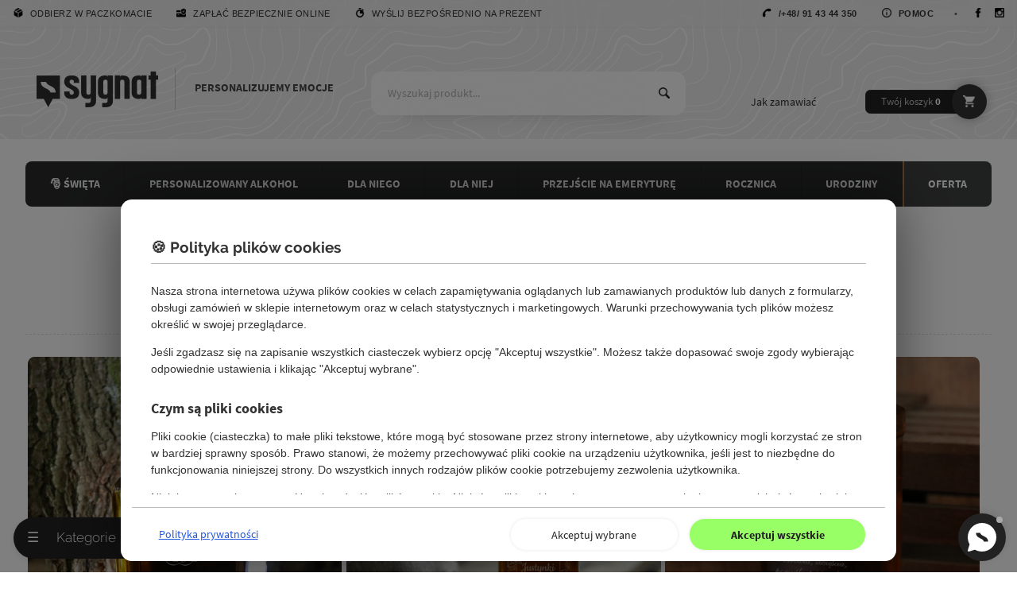

--- FILE ---
content_type: text/css
request_url: https://sygnat.pl/assets/css/desktop.min.css?t=20260116132238
body_size: 13012
content:
/*!normalize.css v8.0.1 | MIT License | github.com/necolas/normalize.css*/html{line-height:1.15;-webkit-text-size-adjust:100%}body{margin:0}main{display:block}h1{font-size:2em;margin:.67em 0}hr{box-sizing:content-box;height:0;overflow:visible}pre{font-family:monospace,monospace;font-size:1em}a{background-color:initial}abbr[title]{border-bottom:none;text-decoration:underline;text-decoration:underline dotted}b,strong{font-weight:700}code,kbd,samp{font-family:monospace,monospace;font-size:1em}small{font-size:80%}sub,sup{font-size:75%;line-height:0;position:relative;vertical-align:baseline}sub{bottom:-.25em}sup{top:-.5em}img{border-style:none}button,input,optgroup,select,textarea{font-family:inherit;font-size:100%;line-height:1.15;margin:0}button,input{overflow:visible}button,select{text-transform:none}[type=button],[type=reset],[type=submit],button{-webkit-appearance:button}[type=button]::-moz-focus-inner,[type=reset]::-moz-focus-inner,[type=submit]::-moz-focus-inner,button::-moz-focus-inner{border-style:none;padding:0}[type=button]:-moz-focusring,[type=reset]:-moz-focusring,[type=submit]:-moz-focusring,button:-moz-focusring{outline:1px dotted ButtonText}fieldset{padding:.35em .75em .625em;border:0}legend{box-sizing:border-box;color:inherit;display:table;max-width:100%;padding:0;white-space:normal}progress{vertical-align:baseline}textarea{overflow:auto}[type=checkbox],[type=radio]{box-sizing:border-box;padding:0}[type=number]::-webkit-inner-spin-button,[type=number]::-webkit-outer-spin-button{height:auto}[type=search]{-webkit-appearance:textfield;outline-offset:-2px}[type=search]::-webkit-search-decoration{-webkit-appearance:none}::-webkit-file-upload-button{-webkit-appearance:button;font:inherit}details{display:block}summary{display:list-item}template{display:none}[hidden]{display:none}@font-face{font-family:source sans pro;font-style:italic;font-weight:400;font-display:fallback;src:url(https://fonts.gstatic.com/s/sourcesanspro/v14/6xK1dSBYKcSV-LCoeQqfX1RYOo3qPZ7psDJT9g.woff2)format('woff2');unicode-range:U+100-24F,U+259,U+1E??,U+2020,U+20A0-20AB,U+20AD-20CF,U+2113,U+2C60-2C7F,U+A720-A7FF}@font-face{font-family:source sans pro;font-style:italic;font-weight:400;font-display:fallback;src:url(https://fonts.gstatic.com/s/sourcesanspro/v14/6xK1dSBYKcSV-LCoeQqfX1RYOo3qPZ7nsDI.woff2)format('woff2');unicode-range:U+??,U+131,U+152-153,U+2BB-2BC,U+2C6,U+2DA,U+2DC,U+2000-206F,U+2074,U+20AC,U+2122,U+2191,U+2193,U+2212,U+2215,U+FEFF,U+FFFD}@font-face{font-family:source sans pro;font-style:normal;font-weight:400;font-display:fallback;src:url(https://fonts.gstatic.com/s/sourcesanspro/v14/6xK3dSBYKcSV-LCoeQqfX1RYOo3qNq7lqDY.woff2)format('woff2');unicode-range:U+100-24F,U+259,U+1E??,U+2020,U+20A0-20AB,U+20AD-20CF,U+2113,U+2C60-2C7F,U+A720-A7FF}@font-face{font-family:source sans pro;font-style:normal;font-weight:400;font-display:fallback;src:url(https://fonts.gstatic.com/s/sourcesanspro/v14/6xK3dSBYKcSV-LCoeQqfX1RYOo3qOK7l.woff2)format('woff2');unicode-range:U+??,U+131,U+152-153,U+2BB-2BC,U+2C6,U+2DA,U+2DC,U+2000-206F,U+2074,U+20AC,U+2122,U+2191,U+2193,U+2212,U+2215,U+FEFF,U+FFFD}@font-face{font-family:source sans pro;font-style:normal;font-weight:700;font-display:fallback;src:url(https://fonts.gstatic.com/s/sourcesanspro/v14/6xKydSBYKcSV-LCoeQqfX1RYOo3ig4vwmRduz8A.woff2)format('woff2');unicode-range:U+100-24F,U+259,U+1E??,U+2020,U+20A0-20AB,U+20AD-20CF,U+2113,U+2C60-2C7F,U+A720-A7FF}@font-face{font-family:source sans pro;font-style:normal;font-weight:700;font-display:fallback;src:url(https://fonts.gstatic.com/s/sourcesanspro/v14/6xKydSBYKcSV-LCoeQqfX1RYOo3ig4vwlxdu.woff2)format('woff2');unicode-range:U+??,U+131,U+152-153,U+2BB-2BC,U+2C6,U+2DA,U+2DC,U+2000-206F,U+2074,U+20AC,U+2122,U+2191,U+2193,U+2212,U+2215,U+FEFF,U+FFFD}@font-face{font-family:raleway;font-style:normal;font-display:fallback;font-weight:100;src:local('Raleway Thin'),local('Raleway-Thin'),url(https://fonts.gstatic.com/s/raleway/v10/rr0ijB5_2nAJsAoZ6vECXbO3LdcAZYWl9Si6vvxL-qU.woff)format('woff')}@font-face{font-family:raleway;font-style:normal;font-display:fallback;font-weight:300;src:local('Raleway Light'),local('Raleway-Light'),url(https://fonts.gstatic.com/s/raleway/v10/ZKwULyCG95tk6mOqHQfRBL3hpw3pgy2gAi-Ip7WPMi0.woff)format('woff')}@font-face{font-family:raleway;font-style:normal;font-display:fallback;font-weight:700;src:local('Raleway Bold'),local('Raleway-Bold'),url(https://fonts.gstatic.com/s/raleway/v10/WmVKXVcOuffP_qmCpFuyzb3hpw3pgy2gAi-Ip7WPMi0.woff)format('woff')}html{height:100%}body{margin:0;padding:0;height:100%;font-weight:400;background-color:#fff;color:#222}a{line-height:1.5em;color:#222}p,a,li{line-height:150%}p a{color:#25d}h1,h2,h3,h4{font-family:raleway,sans-serif}table{border-collapse:collapse}code{display:inline-block;padding:2px 4px;background-color:#eee;border:1px solid #ddd;border-radius:4px;vertical-align:middle}input,textarea,select{box-sizing:border-box}input{border:0;background-color:#fafafa;border:1px solid #ddd;padding:.4em}input:focus{border-bottom:1px solid #ec4;outline:none}textarea{width:100%;border:1px solid #ddd;background-color:#fafafa;padding:1em;min-height:7em}textarea:focus{border-bottom:1px solid #ec4;outline:none}select{appearance:none;padding:.7em 1.4em;border:1px solid #ddd;background-image:url(/public/images/icons/arrow-down.png);background-position:97%;background-repeat:no-repeat;outline:0;background-color:#fafafa}select:focus{border:1px solid #ccc}input[type=checkbox],input[type=radio]{display:inline-block;cursor:pointer}input:invalid{background-image:url(/public/images/icons/invalid.png);background-position:97%;background-repeat:no-repeat;padding-right:1.7em}input[type=number]:invalid{background-color:#f99;background-image:none;padding-right:1.7em}input[required]:valid{background-image:url(/public/images/icons/valid.png);background-position:97%;background-repeat:no-repeat;padding-right:1.7em}input:invalid.highlight{border-color:#f99}input.warning{background-color:#fdd;border-color:red!important;background-image:url(/public/images/icons/invalid.png)!important;background-position:97%;background-repeat:no-repeat}input[type=submit]{transition:background .3s}img.async{opacity:1}img.async[data-src]{text-indent:-99999px;opacity:.1!important;-webkit-appearance:none!important}.styled-form label{display:block;font-size:.9em;margin-top:1em;font-weight:700;color:#222}.styled-form label strong{color:#333}.styled-form label .required{float:right;font-weight:300;color:#444}.styled-form label.checkbox-label{display:inline-block;color:#000;font-size:1em;font-weight:400;cursor:pointer}.styled-form input{display:block;width:100%;font-size:1.1em;padding:.6em;margin:.5em 0}.styled-form input::placeholder{color:#aaa}.styled-form select{display:block;width:100%;font-size:1.1em;padding:.6em;margin:.5em 0}.styled-form input[type=checkbox],.styled-form input[type=radio]{width:auto;padding-top:4px;margin-right:.4em;display:inline-block}.styled-form .postcode{display:inline-block;width:30%}.styled-form .city{display:inline-block;float:right;width:65%!important}.styled-form textarea{margin-top:.5em;margin-bottom:2em}.styled-form input[type=submit]{text-align:center;width:70%;margin:1.5em auto 2em;background-color:#694;color:#fff}.text-columns{column-rule:1px solid #eee}.text-columns p{page-break-inside:avoid;break-inside:avoid}.button{background-color:#ca2;color:#fff;font-size:.9em;border-radius:.2em;font-weight:700;padding:.8em 1.2em;text-transform:uppercase;display:inline-block;text-decoration:none;border:0}.button.center{display:block;margin-left:auto;margin-right:auto;width:30%;min-width:auto;white-space:nowrap}.button.small{padding:.4em .8em}.button:hover{background-color:#b91}.return{display:inline-block;padding:.5em;font-size:.8em;color:#333;text-transform:uppercase;font-weight:700;margin:1em;text-decoration:none;position:relative}.return:hover{text-decoration:underline}.return:before{content:" ";position:absolute;left:-1em;top:.6em;border-top:.5em solid transparent;border-bottom:.5em solid transparent;border-left:.5em solid transparent;border-right:.5em solid #888}p.info{display:block;margin:0!important;padding:4em 2em 3em;text-align:center;color:#aaa;font-size:1.5em;line-height:200%;font-weight:300}.warning{display:block;margin:2em 0!important;padding:1em 3em;background-color:#d99;color:#fff}.notice{display:block;box-sizing:border-box;padding:1em 2em;background-color:#fff0dd;border:1px dashed #eda;min-width:90%;margin:.6em auto}p.category-empty{font-size:1.2em;padding-bottom:128px;background-image:url(/public/images/icons/items.png);background-repeat:no-repeat;background-size:64px;background-position:50% 100%}.hidden{display:none}.left{text-align:left}.right{text-align:right}.center{text-align:center}.page-align{margin-left:auto;margin-right:auto;box-sizing:border-box}.page{margin:0 auto}.sale-banner{padding:8px;min-height:24px;color:#fff;text-align:center}.sale-banner a{display:block;text-decoration:none;color:#fff;margin:0 auto;line-height:2em;text-align:center;vertical-align:middle}.sale-banner strong{background-color:#fff;padding:.1em .5em;color:#222;font-size:1em;margin-right:.5em;border-radius:.5em}.sale-banner span{padding:.1em .5em;display:inline-block;line-height:1.2em;text-decoration:none;color:#fff;border:1px solid #fff;border-radius:.3em}.page-header{background-position:50% 0}.page-header:after{clear:both;display:block;content:" "}.page-header.focus-mode{padding-bottom:1em}.panel-columns{opacity:0;transition:opacity .3s}.page-toolbar{vertical-align:middle;font-size:11px;font-family:sans-serif!important;color:#fff;backdrop-filter:blur(4px);border-bottom:1px solid rgba(0,0,0,2%)}.page-toolbar div{padding:6px 1em;line-height:2em;white-space:nowrap;text-transform:uppercase;letter-spacing:.5px;height:22px}.page-toolbar .separator{color:#000;opacity:.6;margin:0 1em 0 2em}.page-toolbar img.icon{height:12px;width:12px;vertical-align:top;opacity:1;filter:invert(1)}.page-toolbar a{color:rgba(0,0,0,.8);text-decoration:none}.page-toolbar a:hover{text-decoration:underline}.page-header-logo{text-transform:uppercase;font-weight:700}.page-header-logo a{text-decoration:none;color:rgba(0,0,0,.7)}.page-header-navigation{display:block}.page-header-navigation a{font-size:1em;color:#333;display:inline-block;text-decoration:none;vertical-align:top;background-color:initial}.page-header-navigation a:first-child{border-left:0}.page-header-navigation a.selected{font-weight:700}.page-header-navigation a.search{background-image:url(/public/images/icons/search.png);background-repeat:no-repeat;background-position:16px;background-size:16px}.page-header-navigation a.basket{padding-right:4em;text-align:right;border-radius:.5em;border:1px solid rgba(90,190,50,.3);font-weight:300;background-color:rgba(40,120,30,.9);color:rgba(255,255,255,.7);transition:background .3s;position:relative;font-size:.9em}.page-header-navigation a.basket:before{content:" ";display:block;width:3.5em;height:3.5em;border-radius:50%;background-color:#272;position:absolute;right:-.6em;top:-.6em;z-index:999;background-image:url(/public/images/icons/basket-white.png);background-repeat:no-repeat;background-position:50%;background-size:1.2em;box-shadow:0 0 1em rgba(0,0,0,.3);transition:background .3s}.page-header-navigation a.basket:hover:before{background-color:#161}.page-header-navigation a.basket span{font-weight:700;color:#fff}.page-header-navigation a.basket.empty{background-color:#222;border-color:#333}.page-header-navigation a.basket.empty:before{background-color:#333}.page-header-navigation a.basket.continue{background-color:#381}.home-animation{padding-bottom:.5em;display:block}.home-animation img{max-width:100%}.home-featured-main-banner{background-color:#222;overflow:hidden}.home-featured-main-banner .item{display:none;position:relative;width:100%;overflow:hidden}.home-featured-main-banner .item img{margin:0 auto;width:99.99%!important}.home-featured-main-banner .item:first-child{display:block;padding-top:71%}.home-featured-main-banner .slide-caption h2{font-weight:300;font-family:raleway,sans-serif;margin:.7em 0;padding:0;line-height:1.25em}.home-featured-main-banner .slide-caption h3{font-weight:300;font-size:2em;line-height:1em;font-family:raleway,sans-serif;padding:0}.home-featured-main-banner .slide-caption a.button{color:#fff;font-family:raleway,sans-serif;font-size:1.1em;background-color:#895942;font-weight:700;margin:.7em 0}.home-featured-main-banner img{max-width:100%;display:block}.home-featured-main-banner .owl-dots{position:absolute;right:1em;bottom:.5em}.home-featured img{display:block;position:absolute;left:0;right:0;top:0;bottom:0;width:100%;height:100%;object-fit:cover;transition:transform .2s ease;box-shadow:0 .5em .5em -.5em rgba(0,0,0,.5)}.home-featured .caption-button{display:inline-block;color:#fff;font-family:raleway,sans-serif;font-size:1.1em;background-color:#895942;font-weight:700;margin:.7em auto;position:absolute;bottom:3rem;right:2rem;text-align:center;white-space:nowrap;border-radius:.2em;padding:.8em 1.2em;text-transform:uppercase;text-decoration:none;border:0}.home-featured .caption-button.left{right:auto;left:2rem}.home-featured-main-banner img{position:absolute;height:auto}.home-featured img:hover{transform:scale(1.02)}.home-featured div{position:relative;overflow:hidden;border-radius:1em}.home-navigation{text-align:center}.home-navigation-box{text-align:left;color:rgba(0,0,0,.8);text-shadow:1px 1px 1px rgba(255,255,255,.3);position:relative;white-space:nowrap;text-overflow:ellipsis;overflow:hidden;box-sizing:border-box;font-weight:700;text-decoration:none;box-shadow:0 24px 26px -37px rgba(0,0,0,.33);z-index:99}.home-navigation-box:hover{z-index:999;box-shadow:0 24px 26px -29px rgba(0,0,0,.33);transform:scale(1.02)}.home-navigation-box span{display:block;font-family:Raleway,sans-serif;text-align:center;box-shadow:0 0 1em rgba(0,0,0,.4);background-color:rgba(255,255,255,.8);padding:.6em 1em .8em;border-radius:1em}.home-navigation-box img{border-radius:1em}.home-content{margin:5% 0}.home-content>div h2{margin-top:0;padding-top:0}.home-content>div ul{list-style:none;margin:0;padding:0;font-weight:700}.home-content>div ul ul{margin:0 1em;font-weight:400}.home-content>div ul li a{display:block;padding:.7em .3em;text-decoration:none;border-bottom:1px solid #eee}.page-body{padding-top:1px;min-height:90vh;color:#333;font-size:1em;position:relative}.page-body:after{display:block;content:" ";clear:both}.main-promotion{width:100%;max-width:1400px}.page-body h1{font-weight:300}.page-body h1 span{color:#a80}.page-body h2{font-weight:300;font-family:raleway,sans-serif;font-size:1.3rem;margin:2em 0 1em}.page-body article p{line-height:150%;text-align:justify}.page-body article ol,.page-body article ul{margin:1em 0 2em 2em;padding:0;line-height:200%}.page-body article h3{margin-top:2em;border-bottom:1px solid #eee;padding-bottom:.5em;color:#a80}.faq{padding:4vw}.faq h1{text-align:center;width:80%;white-space:nowrap;padding:1em;margin:0 auto;border-bottom:1px solid #eee}.faq-sections{display:flex;flex-wrap:wrap;align-items:flex-start;justify-content:center}.faq section{padding:1em;flex:1;flex-basis:30%;min-width:280px}.faq section h2{color:#a80}.reader{font-size:1.1em}.reader ol ol{list-style-type:lower-alpha}.reader h1{font-size:2.4em;font-weight:300;margin-bottom:.3em;text-align:center;margin:2em 0!important}.reader h2 a{text-decoration:none;color:#a80}.reader h2{color:#333;margin-top:.2em;margin-bottom:0;font-weight:700;font-size:1.2em}.reader-meta{color:#aaa;border-top:2px dotted #eee;margin:.2em 0 1em;padding:.4em;font-size:.9em}.reader .entry-details{font-size:.9em;color:#666;margin:.2em 0;border-top:1px solid #eee;padding:.5em .2em 0}.reader section{padding:.3em}.reader section.excerpt{color:#666!important;text-overflow:ellipsis;overflow:hidden}.reader p{line-height:175%!important;background-color:initial;font-style:normal;font-variant-ligatures:normal;font-variant-caps:normal;font-variant-position:normal;text-decoration:none;vertical-align:baseline;white-space:pre-wrap;text-align:justify}.reader p.center{text-align:center}.reader p>img{max-width:100%;margin:1em auto;display:block}.reader a{color:#a80}.reader a:visited{color:#960}.reader a.button{color:#fff}.reader figure{max-width:100%;width:min-content;margin:0 auto;padding:1em;font-size:.9em;color:#666}.reader figure>img{max-width:90%;height:auto;display:block;margin:0 auto}.reader figcaption{padding:1em;background-color:#fafafa}.reader img.align-left{float:left;margin:0 .6em .6em 0}.reader img.align-right{float:right;margin:0 0 .6em .6em}.reader img.image-s{width:160px;border:5px solid #eee}.reader .reader-cover{width:100%;border:5px solid #eee;box-sizing:border-box}.reader-comments{margin:4em 0}.reader .blog-entry{margin:2em 0}.reader .blog-entry:hover{box-shadow:5px 5px 2.5em #eee}.reader-aside a{display:block;padding:.6em .2em;font-size:.9em;font-weight:400;color:#666;border-bottom:1px solid #eee;text-decoration:none}.reader-aside a span{color:#222;font-weight:700}.reader-aside a:last-child{border-bottom:none}.reader-aside a:hover{color:#222;border-bottom:1px solid #ec4}.reader-aside h3{margin-top:2em;margin-bottom:1em}.search-form-top input{box-sizing:border-box;border:0!important;display:inline-block}.search-form-top input[type=text]{max-width:70%;width:400px;padding:1.4em 1.5em;border-top-left-radius:1em;border-bottom-left-radius:1em;color:#333;transition:width .5s ease,background .5s ease;background-color:rgba(255,255,255,.9);box-shadow:2em 1em 1.5em -1em #ccc}.search-form-top input[type=text]::-webkit-input-placeholder{color:rgba(0,0,0,.3)}.search-form-top input[type=text]:-moz-placeholder{color:rgba(0,0,0,.3)}.search-form-top input[type=text]::-moz-placeholder{color:rgba(0,0,0,.3)}.search-form-top input[type=text]:-ms-input-placeholder{color:rgba(0,0,0,.3)}.search-form-top input[type=text]:focus{background-color:#fff;box-shadow:0 0 1.6em rgba(0,0,0,.1)}.search-form-top input[type=submit]{width:2.5em;padding:1.4em 1.9em;margin-left:-4px;text-indent:-9999px;background-image:url(/public/images/icons/search.png);background-repeat:no-repeat;background-position:50%;background-size:1em;background-color:#fff;border-left:1px solid #333;border-top-right-radius:1em;border-bottom-right-radius:1em}.search-form-top input[type=text]:focus+input{box-shadow:0 0 1.6em rgba(0,0,0,.1)}.search-form-top{position:relative}.search-suggestions{position:absolute;top:100%;left:0;right:0;background:#fffe;backdrop-filter:blur(8px);margin:1em auto;max-width:600px;border-radius:.8em;border:1px solid #ddd;border-top:none;max-height:400px;overflow-y:auto;z-index:9999;box-shadow:0 4px 1em rgba(0,0,0,.1)}.suggestion-item{display:flex;align-items:center;gap:10px;padding:.6em .8em;text-decoration:none;color:#333;transition:background .2s;text-overflow:ellipsis;overflow:hidden;line-height:40px}.suggestion-item span{white-space:nowrap;text-overflow:ellipsis;overflow:hidden;display:inline-block;max-width:80vw}.suggestion-item:hover{background:#f5f5f5}.suggestion-item:last-child{border-bottom:none}.suggestion-product img{width:40px;height:40px;object-fit:cover;border-radius:4px}.suggestion-category{font-weight:500;line-height:40px}.suggestion-category span{display:flex;align-items:center;gap:8px}.suggestion-thumbs{display:flex;gap:4px}.suggestion-thumbs img{width:30px;height:30px;object-fit:cover;border-radius:3px}.page-search{padding:1.6em 0;text-align:center;font-size:1.4em}.home .page-search{font-size:1.3em;background-color:#333;padding:2em 4em;text-align:center}.page-search h1{padding:1em}.page-search .search-form input[type=text]{width:83%;background-color:#eee!important;color:#222;padding:1em 1.3em;border-bottom:0}.page-search .search-form input[type=text]::-webkit-input-placeholder{color:#aaa}.page-search .search-form input[type=text]:-moz-placeholder{color:#aaa}.page-search .search-form input[type=text]::-moz-placeholder{color:#aaa}.page-search .search-form input[type=text]:-ms-input-placeholder{color:#aaa}.page-search .search-form input[type=submit]{padding:1em 0;width:15%;margin-left:-4px;text-indent:-9999px;background-image:url(/public/images/icons/search.png);background-repeat:no-repeat;background-position:50%;background-size:1em;background-color:#ddd;border-bottom:0;border-left:1px solid #aaa}.page-search .search-form input[type=submit]:hover{background-color:#888;border:1px solid #888}.page-search .search-meta{padding:.8em 1em 0;color:#bbb;font-size:.9rem;overflow:hidden;text-overflow:ellipsis}.page-search .search-meta strong{margin:0 .5em;padding:0 .2em}.page-search .search-meta a{text-decoration:none;border-bottom:1px dashed #c31;color:#a97;margin:0 .5em;padding:0 .2em;display:inline}.page-search .search-time{text-align:center;color:#aaa;font-size:.8em;padding:1.5em}.store-location-map{background-color:#fafafa;border-bottom:1px solid #eee;min-height:40vh;margin-top:0}.contact-details{text-align:center}.contact-details address{font-style:normal;line-height:200%}.contact-details address sup{text-decoration:underline}.contact-form h1{margin-bottom:2em}.contact-form .order-notice input[type=checkbox]{float:left}.contact-form .order-notice{text-align:justify;padding:.7em 2em .7em 1em;background-color:#fafafa;border:1px solid #ddd;border-radius:.3em}.contact-form .order-notice>label{margin-top:0;font-weight:400}.page-chat{max-width:100%;background-color:rgba(255,255,255,.96);padding:1em 1.6em;border-radius:2em;box-shadow:0 8px 64px rgba(0,0,0,.2);overflow:hidden;z-index:9999998;visibility:hidden;transform:translateY(100%);opacity:0;transition:transform .6s,opacity .6s}.chat-message{margin-left:30px;padding:.8em 1.2em 1em;color:#fff;background-color:#66f;border-radius:1em;box-shadow:.2em .2em .7em rgba(0,0,0,5%);margin-top:0}.chat-status-unavailable{color:#333;background-color:#ddd}.chat-title{font-size:.9em;margin-left:45px;display:block;margin-bottom:.6em;color:#999}.chat-icon{float:left;width:24px;height:24px;vertical-align:middle}.chat-methods{list-style:none;margin:0 0 2em;padding:0}.chat-methods li a{display:block;padding:1em .5em;border-top:1px solid #eee;text-decoration:none}.chat-methods li a img{float:left;width:16px;height:16px;padding:2px 0 10px;margin-right:1em}.chat-methods li a span{font-size:.9em;color:#999}.page-panel{max-width:100%;background-color:rgba(0,0,0,.9);backdrop-filter:blur(6px);color:#ddd;padding:1em 1.6em;box-shadow:0 8px 64px rgba(0,0,0,.2);overflow:hidden;visibility:hidden;z-index:99998;transform:translateX(-100%);opacity:0;transition:transform .6s,opacity .6s}.page-panel .category-tree{position:absolute;top:5em;left:1em;right:1em;bottom:6em;overflow:auto}.page-panel:hover{display:block}.page-panel a{display:block;text-decoration:none;font-size:1.3em;padding:.6em;border-bottom:1px solid #222;color:#ddd}.page-panel a:hover{background-color:rgba(0,0,0,.8)}.hidden-menu-button{opacity:0;position:fixed;bottom:2em;left:2em;height:0;width:0}.hidden-menu-button:focus{outline:0}@keyframes bounceIn{0%{transform:scale(.9)}20%{transform:scale(1.05)}50%{transform:scale(.9)}80%{transform:scale(1.05)}100%{transform:scale(1)}}#show-chat-button+label{position:fixed;animation:.6s ease-out 1s 1 bounceIn;cursor:pointer;bottom:1em;right:1em;display:inline-block;height:60px;width:60px;border-radius:50%;background-color:#222;background-image:url(/public/images/icons/chat.min.svg);background-size:60%;background-position:50%;background-repeat:no-repeat;color:#fff;z-index:9999999;text-indent:-999999px;box-shadow:0 -2px 8px rgba(0,0,0,.1);transition:background .4s}#show-chat-button:checked+label{background-color:#a97942}.show-chat-trigger:after{display:block;content:" ";width:8px;height:8px;position:absolute;top:4px;right:4px;background-color:#af5;border-radius:50%}.show-chat-trigger.chat-unavailable:after{background-color:#aaa}#show-chat-button:checked~.page-chat{visibility:visible;transform:translateY(0);opacity:1}#show-panel-button+label{position:fixed;font-family:Raleway,sans-serif;animation:.6s ease-out 1s 1 bounceIn;font-size:1.2em;cursor:pointer;bottom:1em;left:1em;display:inline-block;padding:1em 2em 1em 1em;border-radius:2em;background-color:#222;color:#fff;z-index:99999;box-shadow:0 2px 8px rgba(0,0,0,.1);transition:background .4s}#show-panel-button+label span{margin-right:1em}#show-panel-button+label span:before{content:"☰";display:inline-block;transition:transform .5s;width:1em;text-align:center}#show-panel-button:checked+label span:before{transform:rotate(360deg);content:"\2716"}#show-panel-button+label:hover{background-color:#222;box-shadow:0 8px 24px rgba(0,0,0,.2)}#show-panel-button:checked+label{background-color:#a97942}#show-panel-button:checked+label:hover{background-color:#895922}#show-panel-button:checked~.page-panel{visibility:visible;transform:translateX(0);opacity:1}h3.featured{font-weight:300;font-size:1.9em;color:#444;width:40%;min-width:260px;font-family:Raleway,sans-serif;margin:1em auto;border-bottom:2px dashed #ddd;padding:.5em;text-align:center}.category-cover{padding-top:1em;padding-bottom:1em;position:relative}.category-cover h1{margin-top:0;padding:0 10px 1em;font-size:2.3em;margin-bottom:.3em;border-bottom:1px dashed #ddd}.category-description{margin:1em 0;padding:1em 10px;color:#444;line-height:150%;text-align:justify}.category-description h2,.category-description h3{margin:.2em 0 .5em;font-weight:700;text-align:left}.category-description p{margin-top:.2em;margin-bottom:1em;overflow-wrap:break-word;word-wrap:break-word;word-break:break-word;hyphens:auto}.category-description a{color:#36d}.category-description a:visited{color:#64a}.category-description ul,.category-description ol{text-align:left}.category-breadcrumbs{margin:0 0 1em;padding:.4em 1em;border-radius:.8em;background-color:#fafafa;font-size:.9em;overflow:auto;width:100%;box-sizing:border-box;white-space:nowrap;text-overflow:ellipsis}.category-relations{padding:0 1em 1em;flex-wrap:wrap;align-items:center}.category-relations strong{margin-right:1em}.category-relations a{display:block;white-space:nowrap;overflow:hidden;text-overflow:ellipsis;padding:4px 32px 5px 8px;margin:2px;position:relative;text-decoration:none;border-radius:.5em;border-bottom:1px solid #eee}.category-relations a.base-level{font-size:1.1em}.category-relations a.base-level span i{color:#333}.category-relations a.subcategory{margin-left:1em}.category-relations a.current{font-weight:700}.category-relations a span{position:absolute;right:8px;color:#aaa}.category-breadcrumbs a{display:inline-block;padding:4px 8px 5px;text-decoration:none;border-radius:.5em;background-color:#333;color:#fff}.category-breadcrumbs span{display:inline-block;margin:0 .5em;color:#aaa}.category-relations a:hover{background-color:#ddd}.category-breadcrumbs a:hover{background-color:#111}.category-tree ul{list-style:none;margin:0;padding:0}.category-tree li{position:relative}.category-tree i.category-icon{float:right}.category-tree ul ul{margin:0 0 0 4px;border-left:4px solid rgba(100,100,100,.1);display:none}.category-tree .level-2{display:none}.category-tree .selected ul{display:block}.category-tree ul:has(.selected){display:block}.category-tree .level-1>li>a{}.category-tree>ul>li.expand>a{background-image:url(/public/images/icons/arrow-down.png);background-repeat:no-repeat;background-position:96%;background-size:1em;font-size:1.4em}.category-tree .selected>a{color:#895942;font-weight:700}.category-tree span{float:right;vertical-align:middle;font-size:.8em;color:#aaa}.related-categories a{display:block;padding:.9em .8em;border-top:1px solid #ddd;font-weight:700;text-align:left;text-decoration:none;white-space:nowrap;text-overflow:ellipsis;overflow:hidden}.related-categories a:hover{background-color:#eee;border-radius:.4em}.related-categories .category-thumbnails{display:flex;gap:2px}.related-categories .category-thumbnails img{border:2px solid #fff;box-shadow:0 0 .3em #ddd;width:50px;height:50px;border-radius:30%}.related-categories .category-thumbnails .thumbnails-more{border:2px solid #fff;background-color:#eee;color:#999;font-weight:700;display:flex;align-items:center;justify-content:center;box-shadow:0 0 .3em #ddd;width:50px;height:50px;border-radius:30%}.page-store-menu{clear:both;position:relative;z-index:100;background-color:#2a2b2c}.page-store-menu>ul{list-style:none;padding:0;width:100%;margin:0}.page-store-menu ul ul{list-style:none;padding:0;background-color:#fff;z-index:999;overflow:hidden;transition:opacity .5s ease;box-shadow:0 24px 26px -21px rgba(0,0,0,.33)}.page-store-menu ul li:last-child ul{left:-100%;right:0}.page-store-menu>ul>li{position:relative}.page-store-menu>ul>li>a{display:block;padding:.8em .2em;white-space:nowrap;text-overflow:ellipsis;font-weight:300;text-decoration:none;text-align:center;color:#eee}.page-store-menu>ul li a.selected{font-weight:700;background-color:rgba(0,0,0,.6);color:rgba(255,255,255,.9)}.page-store-menu>ul>li.expand>a{background-image:url(/public/images/icons/arrow-down.png);background-repeat:no-repeat;background-position:88%;background-size:.8em;padding:.8em 3em .8em 2em}.page-store-menu ul ul li{}.page-store-menu ul ul li a{padding:1em .5em 1em 1.2em;text-decoration:none;display:block;font-weight:400;font-size:.8em;border-bottom:1px solid transparent;text-transform:uppercase}.page-store-menu li:hover>a{background-color:rgba(0,0,0,.8);color:rgba(255,255,255,.9);text-shadow:0 0 2px rgba(0,0,0,.8)}.page-store-menu ul ul a:hover{border-bottom:1px solid #a80}.page-store-menu li:hover ul{display:block;z-index:999}.products-list{margin:0 0;padding:0;text-align:left}.product-carousel{text-align:center;white-space:nowrap;overflow:hidden}.product-carousel .sx-pli{width:25%;display:inline-block;max-width:100%}.product-carousel .owl-item{display:inline-block}.product-carousel .owl-item .sx-pli{opacity:1;width:100%}.product-carousel .owl-nav [class*=owl-]{font-size:3.5em;position:absolute;z-index:99999;left:0;padding:.5em;top:28%;line-height:1em;color:#fff;transition:transform .2s;text-shadow:1px 1px 2px rgba(0,0,0,.3)}.product-carousel .owl-nav>div:hover{transform:scale(1.2)}.product-carousel .owl-nav .owl-next{left:auto;right:0}.sx-pli{display:inline-block;box-shadow:0 24px 26px -50px rgba(0,0,0,.33);transition:box-shadow .2s;position:relative;box-sizing:border-box;text-decoration:none;vertical-align:top;white-space:normal}.sx-pli:hover{box-shadow:0 24px 26px -21px rgba(0,0,0,.33);opacity:1!important;background-color:#fafafa}.sx-pli:active{transform:scale(.98)}.sx-pli.promoted:after{display:block;position:absolute;top:4%;right:4%;width:20px;height:20px;line-height:20px;text-align:center;text-shadow:none;border-radius:50%;padding:5px;transform:rotate(-45deg);font-size:19px;font-weight:700;color:#fff;background-color:#f44;z-index:9999;content:"%"}.sx-plil{display:block;position:absolute;top:4%;left:4%;height:20px;white-space:nowrap;line-height:20px;text-align:center;text-shadow:none;border-radius:1em;padding:5px 8px;z-index:9;background:rgba(255,255,255,.9);color:#333;font-weight:700}.sx-pli:hover .sx-plil{animation:shake .82s cubic-bezier(.36,.07,.19,.97)both;transform:translate3d(0,0,0);backface-visibility:hidden;perspective:1e3px}.product-pictures .sx-plil{left:auto;right:4%;z-index:99}.sx-plil.green{background-color:#4e4;color:#fff}.sx-plil.red{background-color:#e44;color:#fff}.sx-plil.blue{background-color:#357dff;color:#fff}.sx-plil.yellow{background-color:#fd4;color:#222}.sx-plil.black{background-color:#222;color:#fff}.sx-pli img{width:100%;height:auto;object-fit:contain;position:absolute;left:0;right:0;top:0;bottom:0;box-sizing:border-box;border-radius:.6em}.sx-plih{display:block;background:#eee;width:100%;padding-bottom:100%;height:0;position:relative;border-radius:.6em}.sx-plm{padding:.3em;text-align:left}.sx-plmn{font-weight:400;width:100%;padding:0;margin:.3em 0;line-height:1.2em;color:#555}.sx-plmr{color:#492902;font-weight:700;font-size:.9em}.sx-plma{font-size:.9em;color:#666}.sx-plma:before{content:" • ";display:inline}.sx-plmp{color:#333;font-size:1.1em;display:block;vertical-align:bottom;font-weight:700}.sx-plmna{color:#444;font-style:italic;font-size:.9em;font-weight:400}.sx-plmp .old-price{color:#a55;font-size:.8em;text-decoration:line-through}.sx-plmp .from-price{font-size:.8em}.sx-plmnp{float:right;color:#888}.product:after{content:" ";clear:both;display:block}.product h1{font-size:1.7em;margin-bottom:1em}.product-visualisation-notice{font-size:.9em;color:#666;padding:.7em;background-color:#fafafa;margin-top:0}.product-relations{padding:.5em;margin-bottom:1em;font-size:.9em;display:flex;flex-wrap:wrap;align-items:center;justify-content:center}.product-relations a{display:inline-block;white-space:nowrap;padding:2px 8px 3px;margin:2px;position:relative;text-decoration:none;border-radius:.5em;background-color:#eee}.product-relations a:hover{background-color:#ddd;color:#333}.product-delivery-date{padding:1em;border:1px dashed #eee;border-radius:.3em;background-color:#fed;font-size:1.2em;text-align:center}.product-delivery-date span{font-weight:700;color:#a63}.product-meta{padding:.5em 1em;color:#aaa;border-top:2px dashed #eee;position:relative}.product-meta a{text-decoration:none;color:#999;margin-right:1em}.product-meta span:first-child{margin-right:2em;position:relative;display:inline-block}.product-meta .meta-availability{color:#333}.product-meta .meta-availability.available{color:#382;font-weight:700}.product-meta strong.min-price{color:#333;margin-right:1em;position:relative}.product-meta span:first-child:after{content:" | ";display:inline-block;font-weight:300;right:-1.5em;top:0;position:absolute;color:#888}.product-meta span:last-child:after{content:""}.product-meta .show-alternate-project-trigger{}.order-form .upload-files{display:block;box-sizing:border-box;padding:.5em 1em;background-color:#eee;border-radius:.4em;min-width:90%;margin:.6em auto}.product-details .upload-files i{color:#382;margin-right:.6em;display:inline-block}.product-alternate-project{visibility:hidden;transition:transform .6s,opacity .6s;display:block;z-index:9999;position:absolute;left:0;right:0;transform:translateY(100%);opacity:0;background-color:#fec;padding:1.2em;color:#333;margin:.6em!important;border-radius:.6em;box-shadow:0 2em 2em -2em rgba(0,0,0,.2)}.product-alternate-project a{color:#000;text-decoration:underline}#show-alternate-project+label{animation:.6s ease-out 1s 1 bounceIn;cursor:pointer;display:inline-block;color:#333;background-color:#fda;border-radius:4px;padding:4px 8px;margin:0;font-size:.9em;float:right}#show-alternate-project:checked+label{background-color:#a97942;color:#fff}#show-alternate-project:checked~.product-alternate-project{visibility:visible;transform:translateY(0);opacity:1}.product-meta-accessory{display:inline-block;color:#fff;font-size:.9em;padding:.1em 1em;border-radius:.3em;background-color:#381}.product-tags{padding:.5em 1em;color:#aaa;border-top:2px dashed #eee}.product-page-promotion{min-width:150px;min-height:50px}.product-page-promotion img{max-width:100%;height:auto;display:block;margin:.6em auto;border-radius:.6em}.reader-aside .product-page-promotion img{margin:1em auto!important}.product-pictures{position:relative}.product-pictures:after{content:" ";display:block;clear:both}.product-aside .main-picture{display:block;box-sizing:border-box;background-color:#ddd;background-image:url(/public/images/icons/loader.svg);background-position:50%;background-repeat:no-repeat;border-radius:.6em;margin-bottom:.6em}.product-unavailable-picture{display:block;box-sizing:border-box;background-color:#ddd;background-image:url(/public/images/icons/loader.svg);background-position:50%;background-repeat:no-repeat;border-radius:.6em;margin:1em auto;max-width:400px;aspect-ratio:1/1;height:auto!important;object-fit:contain;filter:saturate(0);opacity:.7}.product-pictures-thumbnails::-webkit-scrollbar{display:none}.product-pictures-thumbnails img{width:100%;display:inline-block;margin:0 auto;box-sizing:border-box;cursor:pointer;opacity:.9;position:relative;border-radius:.6em}.personalization-thumbnail-wrap{position:relative;display:none}.personalization-thumbnail-wrap img{display:none}.personalization-thumbnail-wrap:before{position:absolute;content:" ";right:0;bottom:0;width:60px;height:60px;display:block;z-index:9999;background-image:url(/public/images/icons/gear.png);background-position:50%;background-repeat:no-repeat}.product-pictures-thumbnails img.selected{opacity:1;z-index:999;border-color:#357dff}.product-pictures-thumbnails img:hover{}.product-additional-details{display:flex!important;flex-wrap:wrap}.product-additional-details>section{flex:1;flex-basis:350px}.product-advantages{margin:3em 1em 2em;padding:2em;font-size:.9em;line-height:150%}.product-advantages dt{font-weight:700;background-image:url(/public/images/icons/valid.png);background-position:0;background-repeat:no-repeat;padding:.1em .3em .1em 2em;margin:.1em 0}.product-advantages dd{border-top:1px solid #eee;padding:.2em .3em .4em 0;margin:0 0 1em 2em;color:#666}.product-details h4{font-weight:700;margin-top:2em}.product-details .small-notice{color:#aaa;margin-bottom:0;font-size:.9em}.product-short-description{padding:1em .3em .5em;font-style:italic;margin-top:1em;line-height:150%}.product-short-description p{margin-top:0}.product-description{overflow-wrap:break-word;word-wrap:break-word;word-break:break-word;hyphens:auto;text-align:justify;margin:0 0 3em;line-height:150%;padding:3em;background-color:#fafafa;border-top:2px dashed #eee}.product-description p{margin-top:0}.product-description ul,.product-description ol{margin-left:0;padding-left:0;list-style:none}.product-description ul li{padding-left:1em;text-indent:-1em}.product-description ol li{counter-increment:section;padding-left:0;text-indent:-1.4em}.product-description ul li:before{content:" • ";color:#aaa;padding-right:.3em}.product-description ol li:before{content:counter(section)". ";color:#aaa;padding-right:.3em}.product-variants{margin:2em 0;user-select:none}.product-variants.hidden{display:nonsde}.product-variants ul{width:100%;text-align:left;margin:0;padding:0;list-style:none}.product-variants .product-variant-name{display:inline-block;padding:0 1em;border-left:1px dashed rgba(0,0,0,.3);vertical-align:middle}.product-variants ul li.unavailable{opacity:.4}.product-variants ul li{}.product-variants ul li:nth-child(even){}.product-variants ul li span.price{display:inline-block;float:right;padding-left:1em;z-index:9;position:relative;background-color:#fff;transition:background .3s}.product-variants label.selected span.price{background-color:#357dff}.product-variants label{padding:.9em;display:block;cursor:pointer;border:1px solid transparent;box-shadow:0 13px 1px -13px rgba(0,0,0,.1);border-radius:.4em;color:#444;transition:background .3s;padding-left:1em;white-space:nowrap;text-overflow:ellipsis;overflow:hidden}.product-variants label:hover{background-color:#fafafa}.product-variants label.selected{background-color:#357dff;color:#fff}.product-variants input[type=radio]{display:inline!important;vertical-align:middle;margin-right:.5em}.product-variants li .old-price{color:#a44;text-decoration:line-through}.product-personalization{padding:1.4em 1.6em .8em;position:relative;background-image:url(https://sygnat.pl/public/images/layout/sgn-pattern.svg);background-size:cover;border-radius:1em;background-color:#f8f8f8;border-radius:1em;text-align:left;margin:2em 0;box-shadow:0 .5em 2em -1.6em #aaa}.product-personalization .fingerprints-logo{float:left;width:22px;opacity:.8;margin-right:.5em}.product-personalization h3{margin-top:0;line-height:22px}.product-personalization.loading:after{background-image:url(/public/images/icons/loader.svg);background-position:50%;background-color:rgba(255,255,255,.6);background-repeat:no-repeat;display:block;height:100%;width:100%;content:" ";left:0;top:0;bottom:0;right:0;position:absolute;z-index:999}.product-personalization p{border-top:1px dashed #ddd;font-size:.8em;padding:.5em;text-align:left;color:rgba(0,0,0,.6);line-height:100%}.product-personalization label{font-size:.9em;font-weight:700;margin-top:.6em;color:#666;padding:.5em;display:block;position:absolute;right:3em}.product-personalization input{width:100%;background-color:#eee!important;margin-bottom:0;display:block;margin:9px 0;border-radius:3px;padding:.7em 1em;font-weight:700;color:#333;font-size:1em!important;-webkit-appearance:none;resize:none;transition:background ease-out .3s;background-image:url(/public/images/layout/bg-input.png);background-position:0 0;background-repeat:no-repeat;background-size:100% 100%}.product-personalization input:not(:placeholder-shown){}.product-personalization input::placeholder{color:#aaa;font-style:italic;font-weight:400}.product-personalization button{height:2.6em;padding:0 1em;line-height:1em;border-bottom:0;font-size:1em;display:inline-block;border-radius:.2em;border:0;background-color:#ccc;cursor:pointer}.product-personalization button:active{box-shadow:inset 0 0 9px rgba(0,0,0,.3)}#product-personalization-preview{padding:0 1em 0 2.5em;background-image:url(/public/images/icons/generate.png);background-repeat:no-repeat;background-position:.5em .6em;background-size:18px;background-color:#357dff;color:#fff;transition:background .6s}.product-fields{}.product-fields section{padding:.8em 1em 1.4em;margin:.5em 0;border-radius:.4em;border-left:4px solid #ddd;background-color:#fafafa}.product-fields section p{font-size:.9em;margin:.5em 0 1em;color:#555}.product-fields section h4{margin:0}.product-fields input,.product-fields textarea,.product-fields select{width:100%;padding:1em;background-color:#fff}.product-fields label{display:block;line-height:1em;padding:.4em}.product-fields input[type=checkbox],.product-fields input[type=radio]{width:auto;display:inline-block;vertical-align:middle}.product-addons{margin-bottom:2em}.product-addons h3{margin-bottom:0;padding:.4em;border-bottom:1px solid #ddd}.product-addons h4{padding:.5em;margin-top:1.5em;margin-bottom:.5em}.product-addons label{display:block;padding:.4em 1em;border-top:1px solid #eee;transition:all .3s;user-select:none}.product-addons label span.addon-use-case{display:none;font-style:italic;opacity:.8;margin-left:1.8em}.product-addons label input{margin-right:.6em}.product-addons label.selected{background-color:#357dff;color:#fff;padding:.6em 1.3em;border-radius:.4em;border-top:1px solid transparent}.product-addons label.selected span.addon-use-case{display:block}.product-addons label .price-increase{float:right;font-weight:700}.product-order{font-size:1.1em;margin:1em 0;vertical-align:middle;padding:.7em;background-color:#fafafa;border-radius:.3em}.product-order:after{clear:right;content:" ";display:block}.product-order-after{color:#666;display:none;padding:2em;border-top:2px dashed #aaa}.product-order-after a{color:#333}.product-order.async{display:none;bottom:0;position:fixed;left:20px;right:20px;z-index:999;text-align:right;box-shadow:0 12px 34px -11px rgba(0,0,0,.66)}.product-order.async .product-order-summary{display:inline-block}.product-order-name{margin:0;font-weight:400;display:block}.product-summary-price{font-size:2em}.product-submit-button,.product-submit-continue{height:3em;padding:.1em 2em 0 3em;line-height:1em;border-bottom:0;display:block;background-image:url(/public/images/icons/add.png);background-repeat:no-repeat;background-position:1em 1em;background-size:1em;background-color:#6a4;color:#fff;transition:background .6s;border:0;border-radius:.2em}.product-submit-button.disabled{background-color:#333;background-image:url(/public/images/icons/error.png)}.product-submit-continue{display:none}.product-order input[type=submit].loading{background-image:url(/public/images/icons/loading.png);background-color:#aaa}.product-order input[type=submit].error{background-image:url(/public/images/icons/error.png);background-color:#a44}.product-order .product-submit-continue{background-image:url(/public/images/icons/continue.png);background-color:#381}.product-brand-picture{mix-blend-mode:multiply}.product-brands h3{margin-top:0!important}.product-brands ul{padding-left:2em}.product-brands article:after{content:" ";display:block;clear:left}.related-products-header{text-align:center;font-size:1.4em;padding:1em}.order-form{display:block}.basket-content h3{margin:2em 0 1em;padding-top:1em;text-transform:uppercase;font-size:1.1em}.basket-content h3 span{color:#444;font-weight:400;font-family:source sans pro,sans-serif;font-size:1em;display:inline-block;height:1em;width:1em;margin-right:.3em;text-align:center;padding:.4em;line-height:1em;background-color:#efefef;border-radius:50%}.order-item{padding:1em 0 2em}.order-item img{float:left;margin:0 .5em .5em 0;width:3em;height:3em}.order-item.promoted .order-item-name{border-color:#a33}.order-item-details{margin-left:4em;margin-right:1em}.order-item-name{font-size:1.1em;font-weight:300;border-bottom:1px solid #eee}.order-item-name a{display:block;padding:.5em 0;text-decoration:none;text-overflow:ellipsis;overflow:hidden;white-space:nowrap}.order-item-name .order-item-reference-code{float:right;color:#999}.order-item-variants{list-style:none;margin:1em 0 0 0;padding:0;color:#444}.order-item-variants li{position:relative;white-space:nowrap;text-overflow:ellipsis;overflow:hidden}.order-item-variants li .variant-price{float:right;vertical-align:middle;padding:.6em 0;margin-left:1em;margin-right:3em}.order-item-variants .variant-quantity{display:inline-block;width:4em;margin-bottom:0;margin-top:0;margin-right:1em}.order-item-variant{margin-bottom:.5em}.order-item-personalization-preview{background-image:url(https://sygnat.pl/public/images/layout/sgn-pattern.svg);background-size:cover;border-radius:1em;background-color:#f2f2f2;padding:.2em 2em 2em}.order-item-personalization-fields{display:none;background-image:url(https://sygnat.pl/public/images/layout/sgn-pattern.svg);background-size:cover;border-radius:1em;background-color:#f2f2f2;padding:.2em 2em 2em;overflow:hidden;transition:all .6s}.order-item-personalization{padding:.5em 0 1em}.order-item-personalization p{font-weight:700;white-space:wrap}.order-item-personalization input{margin:.3em 0;border-bottom:0;color:#666;padding:.5em 1em;background-color:#fafafa;font-size:1em;border-radius:.2em;border-bottom:1px dotted #aaa}.order-item-custom-fields{padding:0;font-size:.9em}.order-item-custom-fields li{padding:.5em;border-top:1px dashed #eee}.order-item .create-another{display:block;margin:0 auto;text-align:right;text-decoration:none;color:#aaa;padding:.5em}.order-item-controls .remove{right:0;top:0;position:absolute;margin:.4em;display:block;text-align:center;text-decoration:none;vertical-align:middle;line-height:1em;overflow:hidden;width:1em;font-size:1.4em;height:1em;border-radius:50%;color:#a33}.order-item-controls .remove:hover{background-color:#a33;color:#fff}.order-item-addons{padding:.5em .5em 0 80px;font-size:.9em}.order-item-addons li{padding:.3em;border-top:1px dashed #ddd}.order-item-addons .price-increase{float:right;font-weight:700}.order-items-summary{padding:2em 1em;margin-top:1em;margin-bottom:1em;font-size:1.2em;vertical-align:middle}.order-items-summary strong{float:right;vertical-align:middle;font-size:1.6em}.order-discount{padding:1.3em 1.2em;border-top:1px dashed #aaa;border-bottom:1px dashed #aaa}.order-discount label{display:inline-block;color:#333;font-size:1em}.order-discount input{width:20%;margin:0 1em;padding:.4em;display:inline-block;min-width:120px;border:1px solid #ddd}.order-discount .discount-info{color:#444;padding-left:1.6em;background-image:url(/public/images/icons/valid.png);background-position:0;background-size:.9em;background-repeat:no-repeat;display:none}.order-discount .discount-info.active{display:inline-block}.order-discount .discount-info.invalid{display:inline-block;background-image:url(/public/images/icons/todo.png)}.order-discount .discount-notice{background-image:url(/public/images/icons/info.png);background-position:50%;background-size:1em;padding:2px;position:relative;background-repeat:no-repeat;float:right;margin-top:.7em;width:1em;height:1em;background-color:#333;border-radius:1em}.order-discount .discount-notice:hover{background-color:#357dff;box-shadow:0 0 .3em #357Dff}.order-discount .discount-notice:hover .discount-notice-content{display:block}.order-discount .discount-notice-content{font-size:.9em;padding:.3em;color:#fff;text-shadow:0 0 .2em rgba(0,0,0,.1);box-shadow:0 3px .5em rgba(0,0,0,.1);text-align:left;background-color:#357dff;position:absolute;display:none;width:300px;top:2.2em;right:-1.3em;padding:1em;border-radius:.5em}.discount-notice span:after{content:" ";display:block;background-color:initial;width:0;height:0;border-bottom:8px solid #357dff;border-top:8px solid transparent;border-left:8px solid transparent;border-right:8px solid transparent;top:-16px;right:1.3em;position:absolute}.order-delivery{border-radius:.8em}.order-delivery label{font-size:1em;color:#000;font-weight:300;margin:2px 0;padding:1em;cursor:pointer;border:1px solid rgba(0,0,0,.1);border-radius:.6em;transition:transform .2s,background .2s}.order-delivery.highlight{background-color:#faa}.order-delivery label strong{display:block}.order-delivery label:hover{background-color:#f2f2f2}.order-delivery label.selected{background-color:#357dff;color:#fff;box-shadow:0 2px 8px rgba(0,0,0,.1);transform:scale(1.02)}.order-delivery label.selected strong{color:#fff}.order-delivery label.hidden{opacity:.4;display:none;background-color:#eee}.order-delivery input{margin:0;float:right}.order-delivery .delivery-description{margin-top:.8em;padding-top:.5em;border-top:1px solid rgba(0,0,0,.1);font-style:italic;display:block;font-size:.9em}.delivery-badge{font-size:.9em;float:right;display:inline-block;padding:2px .6em;color:#444;margin-left:.6em;border-radius:.5em;background-color:#eee}.delivery-badge.color-green{background-color:#584;color:#fff}.delivery-badge.color-yellow{background-color:#fea}.delivery-badge.color-white{background-color:#eee}.delivery-method-price{float:right;font-size:.9em;font-weight:700;display:inline-block;padding:2px .6em;color:#444;margin-left:.6em;border-radius:.5em;background-color:#eee}.delivery-point-map{display:none;position:fixed;top:2vh;bottom:2vh;left:2vw;right:2vw;background-color:#fff;border-radius:1em;z-index:99999999;box-shadow:0 .2em 4em rgba(0,0,0,.4)}.delivery-point-map-content{position:absolute;left:2em;right:2em;top:2em;bottom:5em}.delivery-point-map h3{margin-top:0;padding:.5em}.easypack-widget .search-widget .search-group{padding:4px!important}.delivery-point-map-close{float:right;border-bottom:1px solid #333;color:#333;cursor:pointer;padding:.5em}.delivery-point-map-close strong{margin-left:1em}.order-delivery label.selected .delivery-method-price{font-weight:700}.order-acceptance{display:none;border:1px solid transparent}.order-delivery-point{padding:.2em;margin-top:2em}.order-delivery-point-fail{display:none}.delivery-point-map-open{float:right;color:#a33;cursor:pointer}.order-invoice{display:none;border:1px solid transparent}.order-invoice.selected{display:block}.order-invoice-address{display:none;border:1px solid transparent}.order-invoice-address.selected{display:block}.confirm-products,.confirm-data{padding-top:1px}.confirm-item{padding-bottom:1em}.confirm-item-details td,.confirm-item-details th{vertical-align:top;text-overflow:ellipsis;overflow:hidden;white-space:nowrap;padding:.2em .5em}.confirm-item-details td i{white-space:normal}.confirm-item-details ul{list-style:circle;white-space:normal}.confirm-products h4{font-weight:300;color:#666}.confirm-products h4 .confirm-item-reference-code{float:right;color:#aaa}.confirm-products table{width:100%;border-spacing:0;text-align:left;vertical-align:middle;margin-bottom:2em}.confirm-products table img{max-width:100%}.confirm-products table th,.confirm-products table td{padding:.8em .4em;border-top:1px solid #eee}.confirm-products table tr:last-child td{border-bottom:0}.confirm-products table tr:first-child{border-top:1px solid #ddd}.confirm-products table tr td:first-child{border-right:1px dashed #ddd;width:50px}.confirm-products table .confirm-item-details-summary td{border-top:2px solid #ddd}.confirm-products table tr.highlighted td{background-color:#fafafa}.confirm-item-attributes{margin-bottom:4em}.confirm-item-attributes dt{font-weight:700}.confirm-item-attributes dd{padding:1em;margin:1em 0 1.5em;background-color:#fafafa;border-top:1px solid #ddd}.confirm-data img{width:2em;height:2em}.confirm-data table{width:100%;border-spacing:0;text-align:left;margin-bottom:2em;table-layout:fixed}.confirm-data table th{}.confirm-data table th,.confirm-data table td{padding:.8em;border-top:1px solid #eee}.confirm-data table tr:nth-child(even){background-color:#fafafa}.confirm-data table td span{color:#aaa}.confirm-data .confirm-notes{padding:1em;line-height:150%;color:#777;font-style:italic}.confirm-options{margin-bottom:1em;border-bottom:3px dashed #ddd}.confirm-options dt{font-weight:700;padding:.5em;background-color:#fed;display:inline-block;border-radius:.6em}.confirm-options dd{padding:.5em .5em 2em;margin:0}.confirm-options dd strong{display:inline-block;padding:.2em 1em;background-color:#eee;display:inline-block;border-radius:.6em}.confirm-payment{text-align:center}.confirm-payment p{text-align:center;padding:2em 0;color:#444}.confirm-payment input[type=submit]{display:block;margin:.5em auto}.confirm-button-primary{background-color:#694;font-size:1.2em;padding:1em 2em;color:#fff;background-position:95%;background-repeat:no-repeat}.confirm-button-primary:hover{background-color:#472;color:#fff;padding:1em 3em 1em 2em;background-image:url(/public/images/icons/continue.png)}.confirm-button-secondary{background-color:#ddd}.store-return{color:#aaa;text-decoration:none}.basket-return{text-decoration:none;display:inline-block;padding:.3em;float:right;text-transform:none;color:#666;border-bottom:1px solid #666;font-weight:400;font-size:.8em;background-position:96%;background-repeat:no-repeat;background-size:1em}.basket-return:hover{background-color:#666;color:#fff;padding:.3em 2em .3em .6em;background-image:url(/public/images/icons/continue.png)}.payment-summary{text-align:center;padding:3em 0;font-size:1.3em;line-height:200%;width:60%;margin:0 auto;color:#777}.payment-summary h1 span{font-weight:700}.payment-summary p{text-align:center!important}.payment-summary address{font-size:.8em;line-height:150%;color:#333;background-color:#eee;margin:0 auto;padding:2em 1em 1em;width:35%;max-width:90vw}.payment-summary .payment-retry{font-size:.8em;line-height:150%;margin-bottom:2em}.payment-summary a.button{background-color:#8b4;border-radius:.3em}.payment-summary hr{margin:2em}.payment-summary h2{display:inline-block;padding:.2em 1em;margin:1em auto;background-color:#eee;display:inline-block;border-radius:.6em}.payment-notice{text-align:center;color:#999;border-top:1px solid #eee;width:35%;min-width:30em;margin:0 auto;padding:1em;font-size:.9em}.order-label{display:inline-block;padding:.2em .5em;text-align:center;border-radius:.3em;background-color:#aaa;color:#fff}.order-label-new{background-color:#381;color:#fff}.order-label-payment{background-color:#852;color:#fff}.order-label-pending{background-color:#852;color:#fff}.order-label-paid{background-color:#8b4;color:#fff}.order-label-project{background-color:#38a;color:#fff}.order-label-acceptance{background-color:#da4;color:#fff}.order-label-production{background-color:#3a6;color:#fff}.order-label-delay{background-color:#fd2;color:#000}.order-label-outofstock{background-color:#d33;color:#fff}.order-label-queued{background-color:#8b4;color:#fff}.order-label-ready{background-color:#888;color:#fff}.order-label-pickup{background-color:#888;color:#fff}.order-label-done{background-color:#aaa;color:#fff}.order-label-canceled{background-color:#aaa;color:#fff}.cta-see-more{text-align:center;font-size:1.2em;padding:5em 1em 10vh;max-width:800px;margin:2em auto;border-top:2px dashed #eee}.cta-see-more .button{margin-top:2em}.page-cta{clear:both;margin-top:3em;padding:1em 2em;font-size:1.5em;background-color:#333;background-position:50% 0;box-shadow:inset 0 0 5em rgba(0,0,0,.5);color:#fff;line-height:120%}.page-cta-box{box-sizing:border-box;vertical-align:middle}.page-cta-box .cta-phone strong{white-space:nowrap}.page-cta-box span{font-size:.8em}.page-cta-box a{text-decoration:none;color:#fff;border:3px solid #fff;border-radius:.3em;padding:.5em 1em;display:inline-block;font-size:.8em;font-weight:700;text-transform:uppercase}.page-cta-box a:hover{background-color:#fff;color:#333}.page-cta-box:first-child{background-image:url(/public/images/icons/search-white.png);background-repeat:no-repeat;background-position:0;background-size:2em;padding-left:3em}.page-footer{padding:3%}.page-footer p{font-weight:300;color:#555}.page-footer-box{padding:1.6em}.footer-links{border-top:1px solid #eee}.footer-links a{display:inline-block;padding:1.3em;text-decoration:none}.footer-logo{margin:0 auto;padding:45px;opacity:.2;display:block;width:35px;height:45px}.page-footer-box ul{display:block;width:100%;margin:0;padding:0;list-style:none}.page-footer-box ul li{}.page-footer-box ul li a{display:block;padding:.5em 1.6em;color:#555;border-top:1px solid #eee;text-decoration:none;transition:background .6s}.page-footer-box ul li a:hover{background-color:#333;color:#fff}.gplus{float:right;padding:.1em .8em;font-size:.9em;border:1px solid #999;background-color:#aaa;color:#fff;border-radius:.3em;margin-left:.6em;display:inline-block;text-decoration:none}.page-notifications{position:fixed;bottom:1em;right:1em;z-index:999999;text-align:center;padding:1% 3%;border-radius:1em;background-color:rgba(0,0,0,.9);color:#fff;cursor:pointer;box-shadow:0 12px 34px -11px rgba(0,0,0,.66)}.footnote{flex:1 400px;background-color:#fafafa;padding:1.6em 2em;margin:1em .5em 0;display:block;text-align:left;border-radius:.6em}.footnote:after{content:" ";clear:both;display:block}.footnote-date{font-size:.9em;color:#666}.footnote h3{margin-top:0}.footnote .footnote-thumbnail{float:left;object-fit:contain;width:auto;height:auto;max-height:300px;max-width:30%;margin-right:1.5em}.wall-entry{display:flex;flex-wrap:wrap;padding:0;margin-bottom:2em;justify-content:center}.wall-cover{flex:1;flex-basis:200px;max-width:300px;padding:1em}.wall-cover img{max-width:100%;border-radius:.8em}.wall-entry-content{flex:1 200px}.wall-entry-content h3{margin:0!important}.wall-entry-content h3 a{text-decoration:none}.wall-entry-content h3 a:hover{text-decoration:underline}.wall-entry-meta{margin:0;color:#555}.wall-entry-content>section{padding:0}.blur{filter:blur(3px)}.bmark{padding:3em;text-align:center;background-color:#111;color:#fff}.maintenance-note{text-align:left;font-size:.85em;color:#888;position:fixed;bottom:0;right:0;width:450px;max-width:90%;z-index:9999999}.maintenance-note section{display:block;padding:3.2em;background-size:64px;background-repeat:no-repeat;background-position:98% 100%}.maintenance-note p{background-color:#357dff;color:#fff;margin-right:2.8em;padding:1em 1.6em 1.2em;border-radius:1em;position:relative;box-shadow:0 3px .5em rgba(0,0,0,.1)}.maintenance-note p:after{border-radius:50%;content:" ";display:block;background-color:inherit;width:16px;height:16px;bottom:-8px;right:1em;position:absolute;box-shadow:inherit}.maintenance-note p:before{border-radius:50%;content:" ";display:block;background-color:inherit;width:8px;height:8px;bottom:-18px;right:.3em;position:absolute;box-shadow:inherit}.maintenance-note a{color:#fff}.local:after{display:block;padding:2px 8px;height:12px;line-height:12px;vertical-align:middle;background-color:#a33;content:"local";position:fixed;bottom:1em;right:1em;z-index:9999;opacity:.9;color:#fff;text-transform:uppercase;font-size:8px;font-weight:700;border-radius:.2em}@keyframes shake{10%,90%{transform:translate3d(-1px,0,0)}20%,80%{transform:translate3d(1px,0,0)}30%,50%,70%{transform:translate3d(-2px,0,0)}40%,60%{transform:translate3d(2px,0,0)}}@media only screen and (min-width:901px){.page-cta{}.page-toolbar{height:35px;display:flex!important;text-align:left}.page-toolbar>div{flex:3}.page-toolbar>div:last-child{flex:2}.page-toolbar div{white-space:nowrap;overflow:hidden;text-overflow:ellipsis}.page-toolbar>div:last-child{text-align:right;font-weight:700}.page-toolbar img.icon:first-child{margin-left:.5em}.page-toolbar img.icon{margin:4px .5em 0 2.5em}#product-personalization-preview{margin:0 auto 1em}.basket-content h3 span{margin-left:-.4em}.page-align{max-width:1600px;width:95%}.page{padding:0}.search-form-top{display:inline-block;padding-right:1em}.page-header{padding:0;z-index:999;position:relative}.page-header-content{display:flex!important;align-items:flex-end;height:140px;padding-bottom:30px;white-space:nowrap}.search-form-top{flex:1;text-align:center}.page-header-logo{float:left}.page-header-logo .logo{width:153px;height:45px;padding:.3em 1.5em .2em 1em;margin:.5em 1.5em .5em 0;vertical-align:middle;border-right:1px solid rgba(0,0,0,.2)}.page-header-navigation{display:block;text-align:right}.page-header-navigation a{padding:.4em 1.5em;font-weight:300;border-left:1px solid rgba(255,255,255,.2)}.page-header-navigation a.basket{margin-left:3em;margin-right:1em}.page-store-menu{margin:2em auto;background-color:#2a2b2c;border-radius:8px;font-size:1em}.page-store-menu>label{display:none}#show-menu-button{display:none;opacity:0;position:fixed;left:0;bottom:0}.page-store-menu>ul{display:flex;margin:0;padding:0}.page-store-menu>ul>li{display:inline-block;position:relative;flex:auto}.page-store-menu>ul>li>a{display:block;padding:1.3em .2em;text-transform:uppercase;font-weight:700}.page-store-menu ul ul{display:none;left:0;right:-100%;position:absolute}.page-store-menu>ul>li:last-child a{border-right:0 solid transparent}.page-store-menu li:last-child{}.page-store-menu>ul>li>a{border-right:1px solid rgba(0,0,0,.1)}.page-store-menu li:first-child>a{border-top-left-radius:8px;border-bottom-left-radius:8px}.page-store-menu li:last-child>a{border-left:2px solid #a97942;background-color:rgba(255,255,255,.1);color:#fff;position:relative;border-top-right-radius:8px;border-bottom-right-radius:8px}.page-store-menu li:last-child>a:hover{background-color:#a97942}.home-featured{display:flex;margin-bottom:8px}.home-featured-main-banner .slide-caption{position:absolute;left:5%;bottom:2rem;width:46%;min-width:300px;padding:1rem;font-size:1.05em;font-weight:300;z-index:998;color:#222;border-radius:0}.home-featured-main-banner .slide-caption p{font-size:1.4em}.home-featured-main-banner .slide-caption.right{right:3%;left:auto;border-left:2px solid rgba(0,0,0,.4);padding:0 0 0 2em;top:5rem;bottom:auto;text-align:left}.home-featured-main-banner .slide-caption.right-absolute{right:3%;left:auto;text-align:right}.home-featured-main-banner .slide-caption h2{font-size:2.1em}.home-featured-main-banner{flex:2;background-color:#aaa}.home-featured-aside{flex:1;margin-left:8px;display:flex;flex-direction:column}.home-featured-aside-banner{flex:1;margin-top:4px;background-color:#aaa}.home-featured-aside-banner:first-child{margin-bottom:4px;margin-top:0;background-color:#aaa}.home-featured-promotion{position:relative;flex:1;margin-right:8px;background-color:#aaa}h3.featured{display:block}.home-navigation{display:table;width:100%;border-spacing:.5em;table-layout:fixed}.home-navigation-box{display:table-cell;font-size:1.2em}.home-navigation-box img{width:100%;height:26em;object-fit:cover;display:block}.home-navigation-box span{display:block;position:absolute;font-family:Raleway,sans-serif;left:.6em;right:.6em;bottom:.6em}.home-content>div{vertical-align:top;display:inline-block;width:44%;min-height:200px;padding:0 1em 2em 2em;box-sizing:border-box}.home-content>div:first-child{width:55%;padding:0 2em 2em 1em!important;box-shadow:80px 0 40px -85px rgba(0,0,0,.15)}.products-list{width:auto;display:flex;flex-wrap:wrap}.sx-pli{flex:1;width:33%;max-width:33%;flex-basis:33%;box-sizing:border-box;padding:.2em;text-align:left}.product-pictures{position:relative}.product-pictures-thumbnails{text-align:left;position:absolute;left:0;top:0;z-index:99;padding:4px;box-sizing:border-box;bottom:0;overflow:auto;background-color:#efefef}.product-pictures-thumbnails a{display:block}.product-order-aside{margin-left:45%;padding-left:1.6em;border-left:1px dashed #aaa}.product-submit-button,.product-submit-continue{float:left;height:3em;margin:.4em}.product-brand-picture{float:left;height:300px;width:300px;object-fit:contain;padding-right:1em;mix-blend-mode:multiply}.product-brands article{margin-left:320px}.product-brands-option{padding:2em 3em 2em 0;margin-bottom:2em;background-color:#fafafa;border-top:2px dashed #eee}.order-items{margin-left:54%}.order-form-rc{width:46%;margin:0 auto}.order-form-rc .order-items{margin:0}.order-customer-form{border-right:1px dashed #eee;width:46%;float:left;padding-right:4%}.order-form{display:block;padding:1em 4%}.confirm-data{margin:0 auto;max-width:650px}.confirm-products{margin:0 auto;max-width:650px}.contact-details{width:40%;float:left;text-align:center}.contact-form{margin-left:50%}.page-body h1{margin-top:0;padding-top:.8em;font-weight:300;font-size:1.6em}.page-content.category{display:flex;flex-wrap:wrap;align-items:flex-start}.page-content.category .category-cover{flex-basis:100%}.page-content.category .category-meta{flex:1;margin-right:1em}.page-content.category .products-list{flex:3}.category-cover h1{font-size:2.5em;text-align:center}.related-categories a{text-align:left}.related-categories span{color:#666;float:right;display:inline-block;font-weight:400}.page-content{display:block;padding-top:1em}.text-columns{column-count:2;column-gap:40px;margin-bottom:40px}.reader-view .page-body{display:flex;flex-wrap:wrap}.reader{flex:2;display:block;padding-right:4em;box-shadow:80px 0 40px -85px rgba(0,0,0,.15)}.reader-aside{flex:1;display:block;padding:2em 2em 2em 4em}.reader .blog-entry{margin:2em 0;padding:1.6em 2em;box-shadow:0 0 2em #f2f2f2;border-radius:1em;transition:box-shadow 1s ease}.wall-entry{box-shadow:5px 5px 2.5em #eee;border:1px solid #eee;border-radius:1em}.wall-entry-content{padding:2em 2em 2em 1em}.page-footer{font-size:.9em;display:flex}.page-footer-box{flex:1}.page-footer-box:nth-child(2){flex:2}.page-cta-box{display:inline-block;width:32%;padding:1em}.page-cta-box:nth-child(2){padding-right:3em;text-align:right}.page-cta-box:last-child{border-left:1px solid #fff;text-align:right;padding-right:0;border-right:0}.page-footer-payments{width:100%;max-width:1e3px;height:236px!important;object-fit:contain;display:block;margin:0 auto 4em}.page-panel{position:fixed;top:0;left:0;bottom:0;width:25vw;min-width:400px;padding:1em;box-sizing:border-box}.page-chat{position:fixed;right:1em;bottom:1em;width:12vw;min-width:300px}.page-footnotes{display:flex;flex-wrap:wrap}}@media only screen and (min-width:901px) and (max-width:1440px){.product-aside .main-picture-frame{margin-left:130px;width:600px;height:600px}.main-picture-frame img{width:600px;height:600px;object-fit:contain}.product-pictures-thumbnails{width:130px}.product{display:flex!important;flex-wrap:wrap}.product-aside{flex:1;margin-right:1em}.product-details{flex:1}}@media only screen and (min-width:1441px){.product-aside .main-picture-frame{margin-left:150px;width:700px;height:700px}.main-picture-frame img{width:700px;height:700px;object-fit:contain}.product-pictures-thumbnails{width:150px}.product-aside{float:left;width:850px}.product-details{margin-left:880px}}.page-header .page-align{opacity:1!important}.page-store-menu{display:block}.onload-hidden,.show-panel-trigger,.show-chat-trigger,.page-content,.reader,.reader-aside,.product,.sx-pli,.page-header .page-align,.page-chat,.page-panel,.page-cta,.page-footnotes{display:block}.home-animation,h3.featured,.products-featured,.home-content,.home-navigation{display:block}.home-featured,.page-store-menu ul,.page-footer{display:flex}

--- FILE ---
content_type: text/css
request_url: https://sygnat.pl/assets/css/tablet.min.css?t=20260116132238
body_size: 12296
content:
/*!normalize.css v8.0.1 | MIT License | github.com/necolas/normalize.css*/html{line-height:1.15;-webkit-text-size-adjust:100%}body{margin:0}main{display:block}h1{font-size:2em;margin:.67em 0}hr{box-sizing:content-box;height:0;overflow:visible}pre{font-family:monospace,monospace;font-size:1em}a{background-color:initial}abbr[title]{border-bottom:none;text-decoration:underline;text-decoration:underline dotted}b,strong{font-weight:700}code,kbd,samp{font-family:monospace,monospace;font-size:1em}small{font-size:80%}sub,sup{font-size:75%;line-height:0;position:relative;vertical-align:baseline}sub{bottom:-.25em}sup{top:-.5em}img{border-style:none}button,input,optgroup,select,textarea{font-family:inherit;font-size:100%;line-height:1.15;margin:0}button,input{overflow:visible}button,select{text-transform:none}[type=button],[type=reset],[type=submit],button{-webkit-appearance:button}[type=button]::-moz-focus-inner,[type=reset]::-moz-focus-inner,[type=submit]::-moz-focus-inner,button::-moz-focus-inner{border-style:none;padding:0}[type=button]:-moz-focusring,[type=reset]:-moz-focusring,[type=submit]:-moz-focusring,button:-moz-focusring{outline:1px dotted ButtonText}fieldset{padding:.35em .75em .625em;border:0}legend{box-sizing:border-box;color:inherit;display:table;max-width:100%;padding:0;white-space:normal}progress{vertical-align:baseline}textarea{overflow:auto}[type=checkbox],[type=radio]{box-sizing:border-box;padding:0}[type=number]::-webkit-inner-spin-button,[type=number]::-webkit-outer-spin-button{height:auto}[type=search]{-webkit-appearance:textfield;outline-offset:-2px}[type=search]::-webkit-search-decoration{-webkit-appearance:none}::-webkit-file-upload-button{-webkit-appearance:button;font:inherit}details{display:block}summary{display:list-item}template{display:none}[hidden]{display:none}@font-face{font-family:source sans pro;font-style:italic;font-weight:400;font-display:fallback;src:url(https://fonts.gstatic.com/s/sourcesanspro/v14/6xK1dSBYKcSV-LCoeQqfX1RYOo3qPZ7psDJT9g.woff2)format('woff2');unicode-range:U+100-24F,U+259,U+1E??,U+2020,U+20A0-20AB,U+20AD-20CF,U+2113,U+2C60-2C7F,U+A720-A7FF}@font-face{font-family:source sans pro;font-style:italic;font-weight:400;font-display:fallback;src:url(https://fonts.gstatic.com/s/sourcesanspro/v14/6xK1dSBYKcSV-LCoeQqfX1RYOo3qPZ7nsDI.woff2)format('woff2');unicode-range:U+??,U+131,U+152-153,U+2BB-2BC,U+2C6,U+2DA,U+2DC,U+2000-206F,U+2074,U+20AC,U+2122,U+2191,U+2193,U+2212,U+2215,U+FEFF,U+FFFD}@font-face{font-family:source sans pro;font-style:normal;font-weight:400;font-display:fallback;src:url(https://fonts.gstatic.com/s/sourcesanspro/v14/6xK3dSBYKcSV-LCoeQqfX1RYOo3qNq7lqDY.woff2)format('woff2');unicode-range:U+100-24F,U+259,U+1E??,U+2020,U+20A0-20AB,U+20AD-20CF,U+2113,U+2C60-2C7F,U+A720-A7FF}@font-face{font-family:source sans pro;font-style:normal;font-weight:400;font-display:fallback;src:url(https://fonts.gstatic.com/s/sourcesanspro/v14/6xK3dSBYKcSV-LCoeQqfX1RYOo3qOK7l.woff2)format('woff2');unicode-range:U+??,U+131,U+152-153,U+2BB-2BC,U+2C6,U+2DA,U+2DC,U+2000-206F,U+2074,U+20AC,U+2122,U+2191,U+2193,U+2212,U+2215,U+FEFF,U+FFFD}@font-face{font-family:source sans pro;font-style:normal;font-weight:700;font-display:fallback;src:url(https://fonts.gstatic.com/s/sourcesanspro/v14/6xKydSBYKcSV-LCoeQqfX1RYOo3ig4vwmRduz8A.woff2)format('woff2');unicode-range:U+100-24F,U+259,U+1E??,U+2020,U+20A0-20AB,U+20AD-20CF,U+2113,U+2C60-2C7F,U+A720-A7FF}@font-face{font-family:source sans pro;font-style:normal;font-weight:700;font-display:fallback;src:url(https://fonts.gstatic.com/s/sourcesanspro/v14/6xKydSBYKcSV-LCoeQqfX1RYOo3ig4vwlxdu.woff2)format('woff2');unicode-range:U+??,U+131,U+152-153,U+2BB-2BC,U+2C6,U+2DA,U+2DC,U+2000-206F,U+2074,U+20AC,U+2122,U+2191,U+2193,U+2212,U+2215,U+FEFF,U+FFFD}@font-face{font-family:raleway;font-style:normal;font-display:fallback;font-weight:100;src:local('Raleway Thin'),local('Raleway-Thin'),url(https://fonts.gstatic.com/s/raleway/v10/rr0ijB5_2nAJsAoZ6vECXbO3LdcAZYWl9Si6vvxL-qU.woff)format('woff')}@font-face{font-family:raleway;font-style:normal;font-display:fallback;font-weight:300;src:local('Raleway Light'),local('Raleway-Light'),url(https://fonts.gstatic.com/s/raleway/v10/ZKwULyCG95tk6mOqHQfRBL3hpw3pgy2gAi-Ip7WPMi0.woff)format('woff')}@font-face{font-family:raleway;font-style:normal;font-display:fallback;font-weight:700;src:local('Raleway Bold'),local('Raleway-Bold'),url(https://fonts.gstatic.com/s/raleway/v10/WmVKXVcOuffP_qmCpFuyzb3hpw3pgy2gAi-Ip7WPMi0.woff)format('woff')}html{height:100%}body{margin:0;padding:0;height:100%;font-weight:400;background-color:#fff;color:#222}a{line-height:1.5em;color:#222}p,a,li{line-height:150%}p a{color:#25d}h1,h2,h3,h4{font-family:raleway,sans-serif}table{border-collapse:collapse}code{display:inline-block;padding:2px 4px;background-color:#eee;border:1px solid #ddd;border-radius:4px;vertical-align:middle}input,textarea,select{box-sizing:border-box}input{border:0;background-color:#fafafa;border:1px solid #ddd;padding:.4em}input:focus{border-bottom:1px solid #ec4;outline:none}textarea{width:100%;border:1px solid #ddd;background-color:#fafafa;padding:1em;min-height:7em}textarea:focus{border-bottom:1px solid #ec4;outline:none}select{appearance:none;padding:.7em 1.4em;border:1px solid #ddd;background-image:url(/public/images/icons/arrow-down.png);background-position:97%;background-repeat:no-repeat;outline:0;background-color:#fafafa}select:focus{border:1px solid #ccc}input[type=checkbox],input[type=radio]{display:inline-block;cursor:pointer}input:invalid{background-image:url(/public/images/icons/invalid.png);background-position:97%;background-repeat:no-repeat;padding-right:1.7em}input[type=number]:invalid{background-color:#f99;background-image:none;padding-right:1.7em}input[required]:valid{background-image:url(/public/images/icons/valid.png);background-position:97%;background-repeat:no-repeat;padding-right:1.7em}input:invalid.highlight{border-color:#f99}input.warning{background-color:#fdd;border-color:red!important;background-image:url(/public/images/icons/invalid.png)!important;background-position:97%;background-repeat:no-repeat}input[type=submit]{transition:background .3s}img.async{opacity:1}img.async[data-src]{text-indent:-99999px;opacity:.1!important;-webkit-appearance:none!important}.styled-form label{display:block;font-size:.9em;margin-top:1em;font-weight:700;color:#222}.styled-form label strong{color:#333}.styled-form label .required{float:right;font-weight:300;color:#444}.styled-form label.checkbox-label{display:inline-block;color:#000;font-size:1em;font-weight:400;cursor:pointer}.styled-form input{display:block;width:100%;font-size:1.1em;padding:.6em;margin:.5em 0}.styled-form input::placeholder{color:#aaa}.styled-form select{display:block;width:100%;font-size:1.1em;padding:.6em;margin:.5em 0}.styled-form input[type=checkbox],.styled-form input[type=radio]{width:auto;padding-top:4px;margin-right:.4em;display:inline-block}.styled-form .postcode{display:inline-block;width:30%}.styled-form .city{display:inline-block;float:right;width:65%!important}.styled-form textarea{margin-top:.5em;margin-bottom:2em}.styled-form input[type=submit]{text-align:center;width:70%;margin:1.5em auto 2em;background-color:#694;color:#fff}.text-columns{column-rule:1px solid #eee}.text-columns p{page-break-inside:avoid;break-inside:avoid}.button{background-color:#ca2;color:#fff;font-size:.9em;border-radius:.2em;font-weight:700;padding:.8em 1.2em;text-transform:uppercase;display:inline-block;text-decoration:none;border:0}.button.center{display:block;margin-left:auto;margin-right:auto;width:30%;min-width:auto;white-space:nowrap}.button.small{padding:.4em .8em}.button:hover{background-color:#b91}.return{display:inline-block;padding:.5em;font-size:.8em;color:#333;text-transform:uppercase;font-weight:700;margin:1em;text-decoration:none;position:relative}.return:hover{text-decoration:underline}.return:before{content:" ";position:absolute;left:-1em;top:.6em;border-top:.5em solid transparent;border-bottom:.5em solid transparent;border-left:.5em solid transparent;border-right:.5em solid #888}p.info{display:block;margin:0!important;padding:4em 2em 3em;text-align:center;color:#aaa;font-size:1.5em;line-height:200%;font-weight:300}.warning{display:block;margin:2em 0!important;padding:1em 3em;background-color:#d99;color:#fff}.notice{display:block;box-sizing:border-box;padding:1em 2em;background-color:#fff0dd;border:1px dashed #eda;min-width:90%;margin:.6em auto}p.category-empty{font-size:1.2em;padding-bottom:128px;background-image:url(/public/images/icons/items.png);background-repeat:no-repeat;background-size:64px;background-position:50% 100%}.hidden{display:none}.left{text-align:left}.right{text-align:right}.center{text-align:center}.page-align{margin-left:auto;margin-right:auto;box-sizing:border-box}.page{margin:0 auto}.sale-banner{padding:8px;min-height:24px;color:#fff;text-align:center}.sale-banner a{display:block;text-decoration:none;color:#fff;margin:0 auto;line-height:2em;text-align:center;vertical-align:middle}.sale-banner strong{background-color:#fff;padding:.1em .5em;color:#222;font-size:1em;margin-right:.5em;border-radius:.5em}.sale-banner span{padding:.1em .5em;display:inline-block;line-height:1.2em;text-decoration:none;color:#fff;border:1px solid #fff;border-radius:.3em}.page-header{background-position:50% 0}.page-header:after{clear:both;display:block;content:" "}.page-header.focus-mode{padding-bottom:1em}.panel-columns{opacity:0;transition:opacity .3s}.page-toolbar{vertical-align:middle;font-size:11px;font-family:sans-serif!important;color:#fff;backdrop-filter:blur(4px);border-bottom:1px solid rgba(0,0,0,2%)}.page-toolbar div{padding:6px 1em;line-height:2em;white-space:nowrap;text-transform:uppercase;letter-spacing:.5px;height:22px}.page-toolbar .separator{color:#000;opacity:.6;margin:0 1em 0 2em}.page-toolbar img.icon{height:12px;width:12px;vertical-align:top;opacity:1;filter:invert(1)}.page-toolbar a{color:rgba(0,0,0,.8);text-decoration:none}.page-toolbar a:hover{text-decoration:underline}.page-header-logo{text-transform:uppercase;font-weight:700}.page-header-logo a{text-decoration:none;color:rgba(0,0,0,.7)}.page-header-navigation{display:block}.page-header-navigation a{font-size:1em;color:#333;display:inline-block;text-decoration:none;vertical-align:top;background-color:initial}.page-header-navigation a:first-child{border-left:0}.page-header-navigation a.selected{font-weight:700}.page-header-navigation a.search{background-image:url(/public/images/icons/search.png);background-repeat:no-repeat;background-position:16px;background-size:16px}.page-header-navigation a.basket{padding-right:4em;text-align:right;border-radius:.5em;border:1px solid rgba(90,190,50,.3);font-weight:300;background-color:rgba(40,120,30,.9);color:rgba(255,255,255,.7);transition:background .3s;position:relative;font-size:.9em}.page-header-navigation a.basket:before{content:" ";display:block;width:3.5em;height:3.5em;border-radius:50%;background-color:#272;position:absolute;right:-.6em;top:-.6em;z-index:999;background-image:url(/public/images/icons/basket-white.png);background-repeat:no-repeat;background-position:50%;background-size:1.2em;box-shadow:0 0 1em rgba(0,0,0,.3);transition:background .3s}.page-header-navigation a.basket:hover:before{background-color:#161}.page-header-navigation a.basket span{font-weight:700;color:#fff}.page-header-navigation a.basket.empty{background-color:#222;border-color:#333}.page-header-navigation a.basket.empty:before{background-color:#333}.page-header-navigation a.basket.continue{background-color:#381}.home-animation{padding-bottom:.5em;display:block}.home-animation img{max-width:100%}.home-featured-main-banner{background-color:#222;overflow:hidden}.home-featured-main-banner .item{display:none;position:relative;width:100%;overflow:hidden}.home-featured-main-banner .item img{margin:0 auto;width:99.99%!important}.home-featured-main-banner .item:first-child{display:block;padding-top:71%}.home-featured-main-banner .slide-caption h2{font-weight:300;font-family:raleway,sans-serif;margin:.7em 0;padding:0;line-height:1.25em}.home-featured-main-banner .slide-caption h3{font-weight:300;font-size:2em;line-height:1em;font-family:raleway,sans-serif;padding:0}.home-featured-main-banner .slide-caption a.button{color:#fff;font-family:raleway,sans-serif;font-size:1.1em;background-color:#895942;font-weight:700;margin:.7em 0}.home-featured-main-banner img{max-width:100%;display:block}.home-featured-main-banner .owl-dots{position:absolute;right:1em;bottom:.5em}.home-featured img{display:block;position:absolute;left:0;right:0;top:0;bottom:0;width:100%;height:100%;object-fit:cover;transition:transform .2s ease;box-shadow:0 .5em .5em -.5em rgba(0,0,0,.5)}.home-featured .caption-button{display:inline-block;color:#fff;font-family:raleway,sans-serif;font-size:1.1em;background-color:#895942;font-weight:700;margin:.7em auto;position:absolute;bottom:3rem;right:2rem;text-align:center;white-space:nowrap;border-radius:.2em;padding:.8em 1.2em;text-transform:uppercase;text-decoration:none;border:0}.home-featured .caption-button.left{right:auto;left:2rem}.home-featured-main-banner img{position:absolute;height:auto}.home-featured img:hover{transform:scale(1.02)}.home-featured div{position:relative;overflow:hidden;border-radius:1em}.home-navigation{text-align:center}.home-navigation-box{text-align:left;color:rgba(0,0,0,.8);text-shadow:1px 1px 1px rgba(255,255,255,.3);position:relative;white-space:nowrap;text-overflow:ellipsis;overflow:hidden;box-sizing:border-box;font-weight:700;text-decoration:none;box-shadow:0 24px 26px -37px rgba(0,0,0,.33);z-index:99}.home-navigation-box:hover{z-index:999;box-shadow:0 24px 26px -29px rgba(0,0,0,.33);transform:scale(1.02)}.home-navigation-box span{display:block;font-family:Raleway,sans-serif;text-align:center;box-shadow:0 0 1em rgba(0,0,0,.4);background-color:rgba(255,255,255,.8);padding:.6em 1em .8em;border-radius:1em}.home-navigation-box img{border-radius:1em}.home-content{margin:5% 0}.home-content>div h2{margin-top:0;padding-top:0}.home-content>div ul{list-style:none;margin:0;padding:0;font-weight:700}.home-content>div ul ul{margin:0 1em;font-weight:400}.home-content>div ul li a{display:block;padding:.7em .3em;text-decoration:none;border-bottom:1px solid #eee}.page-body{padding-top:1px;min-height:90vh;color:#333;font-size:1em;position:relative}.page-body:after{display:block;content:" ";clear:both}.main-promotion{width:100%;max-width:1400px}.page-body h1{font-weight:300}.page-body h1 span{color:#a80}.page-body h2{font-weight:300;font-family:raleway,sans-serif;font-size:1.3rem;margin:2em 0 1em}.page-body article p{line-height:150%;text-align:justify}.page-body article ol,.page-body article ul{margin:1em 0 2em 2em;padding:0;line-height:200%}.page-body article h3{margin-top:2em;border-bottom:1px solid #eee;padding-bottom:.5em;color:#a80}.faq{padding:4vw}.faq h1{text-align:center;width:80%;white-space:nowrap;padding:1em;margin:0 auto;border-bottom:1px solid #eee}.faq-sections{display:flex;flex-wrap:wrap;align-items:flex-start;justify-content:center}.faq section{padding:1em;flex:1;flex-basis:30%;min-width:280px}.faq section h2{color:#a80}.reader{font-size:1.1em}.reader ol ol{list-style-type:lower-alpha}.reader h1{font-size:2.4em;font-weight:300;margin-bottom:.3em;text-align:center;margin:2em 0!important}.reader h2 a{text-decoration:none;color:#a80}.reader h2{color:#333;margin-top:.2em;margin-bottom:0;font-weight:700;font-size:1.2em}.reader-meta{color:#aaa;border-top:2px dotted #eee;margin:.2em 0 1em;padding:.4em;font-size:.9em}.reader .entry-details{font-size:.9em;color:#666;margin:.2em 0;border-top:1px solid #eee;padding:.5em .2em 0}.reader section{padding:.3em}.reader section.excerpt{color:#666!important;text-overflow:ellipsis;overflow:hidden}.reader p{line-height:175%!important;background-color:initial;font-style:normal;font-variant-ligatures:normal;font-variant-caps:normal;font-variant-position:normal;text-decoration:none;vertical-align:baseline;white-space:pre-wrap;text-align:justify}.reader p.center{text-align:center}.reader p>img{max-width:100%;margin:1em auto;display:block}.reader a{color:#a80}.reader a:visited{color:#960}.reader a.button{color:#fff}.reader figure{max-width:100%;width:min-content;margin:0 auto;padding:1em;font-size:.9em;color:#666}.reader figure>img{max-width:90%;height:auto;display:block;margin:0 auto}.reader figcaption{padding:1em;background-color:#fafafa}.reader img.align-left{float:left;margin:0 .6em .6em 0}.reader img.align-right{float:right;margin:0 0 .6em .6em}.reader img.image-s{width:160px;border:5px solid #eee}.reader .reader-cover{width:100%;border:5px solid #eee;box-sizing:border-box}.reader-comments{margin:4em 0}.reader .blog-entry{margin:2em 0}.reader .blog-entry:hover{box-shadow:5px 5px 2.5em #eee}.reader-aside a{display:block;padding:.6em .2em;font-size:.9em;font-weight:400;color:#666;border-bottom:1px solid #eee;text-decoration:none}.reader-aside a span{color:#222;font-weight:700}.reader-aside a:last-child{border-bottom:none}.reader-aside a:hover{color:#222;border-bottom:1px solid #ec4}.reader-aside h3{margin-top:2em;margin-bottom:1em}.search-form-top input{box-sizing:border-box;border:0!important;display:inline-block}.search-form-top input[type=text]{max-width:70%;width:400px;padding:1.4em 1.5em;border-top-left-radius:1em;border-bottom-left-radius:1em;color:#333;transition:width .5s ease,background .5s ease;background-color:rgba(255,255,255,.9);box-shadow:2em 1em 1.5em -1em #ccc}.search-form-top input[type=text]::-webkit-input-placeholder{color:rgba(0,0,0,.3)}.search-form-top input[type=text]:-moz-placeholder{color:rgba(0,0,0,.3)}.search-form-top input[type=text]::-moz-placeholder{color:rgba(0,0,0,.3)}.search-form-top input[type=text]:-ms-input-placeholder{color:rgba(0,0,0,.3)}.search-form-top input[type=text]:focus{background-color:#fff;box-shadow:0 0 1.6em rgba(0,0,0,.1)}.search-form-top input[type=submit]{width:2.5em;padding:1.4em 1.9em;margin-left:-4px;text-indent:-9999px;background-image:url(/public/images/icons/search.png);background-repeat:no-repeat;background-position:50%;background-size:1em;background-color:#fff;border-left:1px solid #333;border-top-right-radius:1em;border-bottom-right-radius:1em}.search-form-top input[type=text]:focus+input{box-shadow:0 0 1.6em rgba(0,0,0,.1)}.search-form-top{position:relative}.search-suggestions{position:absolute;top:100%;left:0;right:0;background:#fffe;backdrop-filter:blur(8px);margin:1em auto;max-width:600px;border-radius:.8em;border:1px solid #ddd;border-top:none;max-height:400px;overflow-y:auto;z-index:9999;box-shadow:0 4px 1em rgba(0,0,0,.1)}.suggestion-item{display:flex;align-items:center;gap:10px;padding:.6em .8em;text-decoration:none;color:#333;transition:background .2s;text-overflow:ellipsis;overflow:hidden;line-height:40px}.suggestion-item span{white-space:nowrap;text-overflow:ellipsis;overflow:hidden;display:inline-block;max-width:80vw}.suggestion-item:hover{background:#f5f5f5}.suggestion-item:last-child{border-bottom:none}.suggestion-product img{width:40px;height:40px;object-fit:cover;border-radius:4px}.suggestion-category{font-weight:500;line-height:40px}.suggestion-category span{display:flex;align-items:center;gap:8px}.suggestion-thumbs{display:flex;gap:4px}.suggestion-thumbs img{width:30px;height:30px;object-fit:cover;border-radius:3px}.page-search{padding:1.6em 0;text-align:center;font-size:1.4em}.home .page-search{font-size:1.3em;background-color:#333;padding:2em 4em;text-align:center}.page-search h1{padding:1em}.page-search .search-form input[type=text]{width:83%;background-color:#eee!important;color:#222;padding:1em 1.3em;border-bottom:0}.page-search .search-form input[type=text]::-webkit-input-placeholder{color:#aaa}.page-search .search-form input[type=text]:-moz-placeholder{color:#aaa}.page-search .search-form input[type=text]::-moz-placeholder{color:#aaa}.page-search .search-form input[type=text]:-ms-input-placeholder{color:#aaa}.page-search .search-form input[type=submit]{padding:1em 0;width:15%;margin-left:-4px;text-indent:-9999px;background-image:url(/public/images/icons/search.png);background-repeat:no-repeat;background-position:50%;background-size:1em;background-color:#ddd;border-bottom:0;border-left:1px solid #aaa}.page-search .search-form input[type=submit]:hover{background-color:#888;border:1px solid #888}.page-search .search-meta{padding:.8em 1em 0;color:#bbb;font-size:.9rem;overflow:hidden;text-overflow:ellipsis}.page-search .search-meta strong{margin:0 .5em;padding:0 .2em}.page-search .search-meta a{text-decoration:none;border-bottom:1px dashed #c31;color:#a97;margin:0 .5em;padding:0 .2em;display:inline}.page-search .search-time{text-align:center;color:#aaa;font-size:.8em;padding:1.5em}.store-location-map{background-color:#fafafa;border-bottom:1px solid #eee;min-height:40vh;margin-top:0}.contact-details{text-align:center}.contact-details address{font-style:normal;line-height:200%}.contact-details address sup{text-decoration:underline}.contact-form h1{margin-bottom:2em}.contact-form .order-notice input[type=checkbox]{float:left}.contact-form .order-notice{text-align:justify;padding:.7em 2em .7em 1em;background-color:#fafafa;border:1px solid #ddd;border-radius:.3em}.contact-form .order-notice>label{margin-top:0;font-weight:400}.page-chat{max-width:100%;background-color:rgba(255,255,255,.96);padding:1em 1.6em;border-radius:2em;box-shadow:0 8px 64px rgba(0,0,0,.2);overflow:hidden;z-index:9999998;visibility:hidden;transform:translateY(100%);opacity:0;transition:transform .6s,opacity .6s}.chat-message{margin-left:30px;padding:.8em 1.2em 1em;color:#fff;background-color:#66f;border-radius:1em;box-shadow:.2em .2em .7em rgba(0,0,0,5%);margin-top:0}.chat-status-unavailable{color:#333;background-color:#ddd}.chat-title{font-size:.9em;margin-left:45px;display:block;margin-bottom:.6em;color:#999}.chat-icon{float:left;width:24px;height:24px;vertical-align:middle}.chat-methods{list-style:none;margin:0 0 2em;padding:0}.chat-methods li a{display:block;padding:1em .5em;border-top:1px solid #eee;text-decoration:none}.chat-methods li a img{float:left;width:16px;height:16px;padding:2px 0 10px;margin-right:1em}.chat-methods li a span{font-size:.9em;color:#999}.page-panel{max-width:100%;background-color:rgba(0,0,0,.9);backdrop-filter:blur(6px);color:#ddd;padding:1em 1.6em;box-shadow:0 8px 64px rgba(0,0,0,.2);overflow:hidden;visibility:hidden;z-index:99998;transform:translateX(-100%);opacity:0;transition:transform .6s,opacity .6s}.page-panel .category-tree{position:absolute;top:5em;left:1em;right:1em;bottom:6em;overflow:auto}.page-panel:hover{display:block}.page-panel a{display:block;text-decoration:none;font-size:1.3em;padding:.6em;border-bottom:1px solid #222;color:#ddd}.page-panel a:hover{background-color:rgba(0,0,0,.8)}.hidden-menu-button{opacity:0;position:fixed;bottom:2em;left:2em;height:0;width:0}.hidden-menu-button:focus{outline:0}@keyframes bounceIn{0%{transform:scale(.9)}20%{transform:scale(1.05)}50%{transform:scale(.9)}80%{transform:scale(1.05)}100%{transform:scale(1)}}#show-chat-button+label{position:fixed;animation:.6s ease-out 1s 1 bounceIn;cursor:pointer;bottom:1em;right:1em;display:inline-block;height:60px;width:60px;border-radius:50%;background-color:#222;background-image:url(/public/images/icons/chat.min.svg);background-size:60%;background-position:50%;background-repeat:no-repeat;color:#fff;z-index:9999999;text-indent:-999999px;box-shadow:0 -2px 8px rgba(0,0,0,.1);transition:background .4s}#show-chat-button:checked+label{background-color:#a97942}.show-chat-trigger:after{display:block;content:" ";width:8px;height:8px;position:absolute;top:4px;right:4px;background-color:#af5;border-radius:50%}.show-chat-trigger.chat-unavailable:after{background-color:#aaa}#show-chat-button:checked~.page-chat{visibility:visible;transform:translateY(0);opacity:1}#show-panel-button+label{position:fixed;font-family:Raleway,sans-serif;animation:.6s ease-out 1s 1 bounceIn;font-size:1.2em;cursor:pointer;bottom:1em;left:1em;display:inline-block;padding:1em 2em 1em 1em;border-radius:2em;background-color:#222;color:#fff;z-index:99999;box-shadow:0 2px 8px rgba(0,0,0,.1);transition:background .4s}#show-panel-button+label span{margin-right:1em}#show-panel-button+label span:before{content:"☰";display:inline-block;transition:transform .5s;width:1em;text-align:center}#show-panel-button:checked+label span:before{transform:rotate(360deg);content:"\2716"}#show-panel-button+label:hover{background-color:#222;box-shadow:0 8px 24px rgba(0,0,0,.2)}#show-panel-button:checked+label{background-color:#a97942}#show-panel-button:checked+label:hover{background-color:#895922}#show-panel-button:checked~.page-panel{visibility:visible;transform:translateX(0);opacity:1}h3.featured{font-weight:300;font-size:1.9em;color:#444;width:40%;min-width:260px;font-family:Raleway,sans-serif;margin:1em auto;border-bottom:2px dashed #ddd;padding:.5em;text-align:center}.category-cover{padding-top:1em;padding-bottom:1em;position:relative}.category-cover h1{margin-top:0;padding:0 10px 1em;font-size:2.3em;margin-bottom:.3em;border-bottom:1px dashed #ddd}.category-description{margin:1em 0;padding:1em 10px;color:#444;line-height:150%;text-align:justify}.category-description h2,.category-description h3{margin:.2em 0 .5em;font-weight:700;text-align:left}.category-description p{margin-top:.2em;margin-bottom:1em;overflow-wrap:break-word;word-wrap:break-word;word-break:break-word;hyphens:auto}.category-description a{color:#36d}.category-description a:visited{color:#64a}.category-description ul,.category-description ol{text-align:left}.category-breadcrumbs{margin:0 0 1em;padding:.4em 1em;border-radius:.8em;background-color:#fafafa;font-size:.9em;overflow:auto;width:100%;box-sizing:border-box;white-space:nowrap;text-overflow:ellipsis}.category-relations{padding:0 1em 1em;flex-wrap:wrap;align-items:center}.category-relations strong{margin-right:1em}.category-relations a{display:block;white-space:nowrap;overflow:hidden;text-overflow:ellipsis;padding:4px 32px 5px 8px;margin:2px;position:relative;text-decoration:none;border-radius:.5em;border-bottom:1px solid #eee}.category-relations a.base-level{font-size:1.1em}.category-relations a.base-level span i{color:#333}.category-relations a.subcategory{margin-left:1em}.category-relations a.current{font-weight:700}.category-relations a span{position:absolute;right:8px;color:#aaa}.category-breadcrumbs a{display:inline-block;padding:4px 8px 5px;text-decoration:none;border-radius:.5em;background-color:#333;color:#fff}.category-breadcrumbs span{display:inline-block;margin:0 .5em;color:#aaa}.category-relations a:hover{background-color:#ddd}.category-breadcrumbs a:hover{background-color:#111}.category-tree ul{list-style:none;margin:0;padding:0}.category-tree li{position:relative}.category-tree i.category-icon{float:right}.category-tree ul ul{margin:0 0 0 4px;border-left:4px solid rgba(100,100,100,.1);display:none}.category-tree .level-2{display:none}.category-tree .selected ul{display:block}.category-tree ul:has(.selected){display:block}.category-tree .level-1>li>a{}.category-tree>ul>li.expand>a{background-image:url(/public/images/icons/arrow-down.png);background-repeat:no-repeat;background-position:96%;background-size:1em;font-size:1.4em}.category-tree .selected>a{color:#895942;font-weight:700}.category-tree span{float:right;vertical-align:middle;font-size:.8em;color:#aaa}.related-categories a{display:block;padding:.9em .8em;border-top:1px solid #ddd;font-weight:700;text-align:left;text-decoration:none;white-space:nowrap;text-overflow:ellipsis;overflow:hidden}.related-categories a:hover{background-color:#eee;border-radius:.4em}.related-categories .category-thumbnails{display:flex;gap:2px}.related-categories .category-thumbnails img{border:2px solid #fff;box-shadow:0 0 .3em #ddd;width:50px;height:50px;border-radius:30%}.related-categories .category-thumbnails .thumbnails-more{border:2px solid #fff;background-color:#eee;color:#999;font-weight:700;display:flex;align-items:center;justify-content:center;box-shadow:0 0 .3em #ddd;width:50px;height:50px;border-radius:30%}.page-store-menu{clear:both;position:relative;z-index:100;background-color:#2a2b2c}.page-store-menu>ul{list-style:none;padding:0;width:100%;margin:0}.page-store-menu ul ul{list-style:none;padding:0;background-color:#fff;z-index:999;overflow:hidden;transition:opacity .5s ease;box-shadow:0 24px 26px -21px rgba(0,0,0,.33)}.page-store-menu ul li:last-child ul{left:-100%;right:0}.page-store-menu>ul>li{position:relative}.page-store-menu>ul>li>a{display:block;padding:.8em .2em;white-space:nowrap;text-overflow:ellipsis;font-weight:300;text-decoration:none;text-align:center;color:#eee}.page-store-menu>ul li a.selected{font-weight:700;background-color:rgba(0,0,0,.6);color:rgba(255,255,255,.9)}.page-store-menu>ul>li.expand>a{background-image:url(/public/images/icons/arrow-down.png);background-repeat:no-repeat;background-position:88%;background-size:.8em;padding:.8em 3em .8em 2em}.page-store-menu ul ul li{}.page-store-menu ul ul li a{padding:1em .5em 1em 1.2em;text-decoration:none;display:block;font-weight:400;font-size:.8em;border-bottom:1px solid transparent;text-transform:uppercase}.page-store-menu li:hover>a{background-color:rgba(0,0,0,.8);color:rgba(255,255,255,.9);text-shadow:0 0 2px rgba(0,0,0,.8)}.page-store-menu ul ul a:hover{border-bottom:1px solid #a80}.page-store-menu li:hover ul{display:block;z-index:999}.products-list{margin:0 0;padding:0;text-align:left}.product-carousel{text-align:center;white-space:nowrap;overflow:hidden}.product-carousel .sx-pli{width:25%;display:inline-block;max-width:100%}.product-carousel .owl-item{display:inline-block}.product-carousel .owl-item .sx-pli{opacity:1;width:100%}.product-carousel .owl-nav [class*=owl-]{font-size:3.5em;position:absolute;z-index:99999;left:0;padding:.5em;top:28%;line-height:1em;color:#fff;transition:transform .2s;text-shadow:1px 1px 2px rgba(0,0,0,.3)}.product-carousel .owl-nav>div:hover{transform:scale(1.2)}.product-carousel .owl-nav .owl-next{left:auto;right:0}.sx-pli{display:inline-block;box-shadow:0 24px 26px -50px rgba(0,0,0,.33);transition:box-shadow .2s;position:relative;box-sizing:border-box;text-decoration:none;vertical-align:top;white-space:normal}.sx-pli:hover{box-shadow:0 24px 26px -21px rgba(0,0,0,.33);opacity:1!important;background-color:#fafafa}.sx-pli:active{transform:scale(.98)}.sx-pli.promoted:after{display:block;position:absolute;top:4%;right:4%;width:20px;height:20px;line-height:20px;text-align:center;text-shadow:none;border-radius:50%;padding:5px;transform:rotate(-45deg);font-size:19px;font-weight:700;color:#fff;background-color:#f44;z-index:9999;content:"%"}.sx-plil{display:block;position:absolute;top:4%;left:4%;height:20px;white-space:nowrap;line-height:20px;text-align:center;text-shadow:none;border-radius:1em;padding:5px 8px;z-index:9;background:rgba(255,255,255,.9);color:#333;font-weight:700}.sx-pli:hover .sx-plil{animation:shake .82s cubic-bezier(.36,.07,.19,.97)both;transform:translate3d(0,0,0);backface-visibility:hidden;perspective:1e3px}.product-pictures .sx-plil{left:auto;right:4%;z-index:99}.sx-plil.green{background-color:#4e4;color:#fff}.sx-plil.red{background-color:#e44;color:#fff}.sx-plil.blue{background-color:#357dff;color:#fff}.sx-plil.yellow{background-color:#fd4;color:#222}.sx-plil.black{background-color:#222;color:#fff}.sx-pli img{width:100%;height:auto;object-fit:contain;position:absolute;left:0;right:0;top:0;bottom:0;box-sizing:border-box;border-radius:.6em}.sx-plih{display:block;background:#eee;width:100%;padding-bottom:100%;height:0;position:relative;border-radius:.6em}.sx-plm{padding:.3em;text-align:left}.sx-plmn{font-weight:400;width:100%;padding:0;margin:.3em 0;line-height:1.2em;color:#555}.sx-plmr{color:#492902;font-weight:700;font-size:.9em}.sx-plma{font-size:.9em;color:#666}.sx-plma:before{content:" • ";display:inline}.sx-plmp{color:#333;font-size:1.1em;display:block;vertical-align:bottom;font-weight:700}.sx-plmna{color:#444;font-style:italic;font-size:.9em;font-weight:400}.sx-plmp .old-price{color:#a55;font-size:.8em;text-decoration:line-through}.sx-plmp .from-price{font-size:.8em}.sx-plmnp{float:right;color:#888}.product:after{content:" ";clear:both;display:block}.product h1{font-size:1.7em;margin-bottom:1em}.product-visualisation-notice{font-size:.9em;color:#666;padding:.7em;background-color:#fafafa;margin-top:0}.product-relations{padding:.5em;margin-bottom:1em;font-size:.9em;display:flex;flex-wrap:wrap;align-items:center;justify-content:center}.product-relations a{display:inline-block;white-space:nowrap;padding:2px 8px 3px;margin:2px;position:relative;text-decoration:none;border-radius:.5em;background-color:#eee}.product-relations a:hover{background-color:#ddd;color:#333}.product-delivery-date{padding:1em;border:1px dashed #eee;border-radius:.3em;background-color:#fed;font-size:1.2em;text-align:center}.product-delivery-date span{font-weight:700;color:#a63}.product-meta{padding:.5em 1em;color:#aaa;border-top:2px dashed #eee;position:relative}.product-meta a{text-decoration:none;color:#999;margin-right:1em}.product-meta span:first-child{margin-right:2em;position:relative;display:inline-block}.product-meta .meta-availability{color:#333}.product-meta .meta-availability.available{color:#382;font-weight:700}.product-meta strong.min-price{color:#333;margin-right:1em;position:relative}.product-meta span:first-child:after{content:" | ";display:inline-block;font-weight:300;right:-1.5em;top:0;position:absolute;color:#888}.product-meta span:last-child:after{content:""}.product-meta .show-alternate-project-trigger{}.order-form .upload-files{display:block;box-sizing:border-box;padding:.5em 1em;background-color:#eee;border-radius:.4em;min-width:90%;margin:.6em auto}.product-details .upload-files i{color:#382;margin-right:.6em;display:inline-block}.product-alternate-project{visibility:hidden;transition:transform .6s,opacity .6s;display:block;z-index:9999;position:absolute;left:0;right:0;transform:translateY(100%);opacity:0;background-color:#fec;padding:1.2em;color:#333;margin:.6em!important;border-radius:.6em;box-shadow:0 2em 2em -2em rgba(0,0,0,.2)}.product-alternate-project a{color:#000;text-decoration:underline}#show-alternate-project+label{animation:.6s ease-out 1s 1 bounceIn;cursor:pointer;display:inline-block;color:#333;background-color:#fda;border-radius:4px;padding:4px 8px;margin:0;font-size:.9em;float:right}#show-alternate-project:checked+label{background-color:#a97942;color:#fff}#show-alternate-project:checked~.product-alternate-project{visibility:visible;transform:translateY(0);opacity:1}.product-meta-accessory{display:inline-block;color:#fff;font-size:.9em;padding:.1em 1em;border-radius:.3em;background-color:#381}.product-tags{padding:.5em 1em;color:#aaa;border-top:2px dashed #eee}.product-page-promotion{min-width:150px;min-height:50px}.product-page-promotion img{max-width:100%;height:auto;display:block;margin:.6em auto;border-radius:.6em}.reader-aside .product-page-promotion img{margin:1em auto!important}.product-pictures{position:relative}.product-pictures:after{content:" ";display:block;clear:both}.product-aside .main-picture{display:block;box-sizing:border-box;background-color:#ddd;background-image:url(/public/images/icons/loader.svg);background-position:50%;background-repeat:no-repeat;border-radius:.6em;margin-bottom:.6em}.product-unavailable-picture{display:block;box-sizing:border-box;background-color:#ddd;background-image:url(/public/images/icons/loader.svg);background-position:50%;background-repeat:no-repeat;border-radius:.6em;margin:1em auto;max-width:400px;aspect-ratio:1/1;height:auto!important;object-fit:contain;filter:saturate(0);opacity:.7}.product-pictures-thumbnails::-webkit-scrollbar{display:none}.product-pictures-thumbnails img{width:100%;display:inline-block;margin:0 auto;box-sizing:border-box;cursor:pointer;opacity:.9;position:relative;border-radius:.6em}.personalization-thumbnail-wrap{position:relative;display:none}.personalization-thumbnail-wrap img{display:none}.personalization-thumbnail-wrap:before{position:absolute;content:" ";right:0;bottom:0;width:60px;height:60px;display:block;z-index:9999;background-image:url(/public/images/icons/gear.png);background-position:50%;background-repeat:no-repeat}.product-pictures-thumbnails img.selected{opacity:1;z-index:999;border-color:#357dff}.product-pictures-thumbnails img:hover{}.product-additional-details{display:flex!important;flex-wrap:wrap}.product-additional-details>section{flex:1;flex-basis:350px}.product-advantages{margin:3em 1em 2em;padding:2em;font-size:.9em;line-height:150%}.product-advantages dt{font-weight:700;background-image:url(/public/images/icons/valid.png);background-position:0;background-repeat:no-repeat;padding:.1em .3em .1em 2em;margin:.1em 0}.product-advantages dd{border-top:1px solid #eee;padding:.2em .3em .4em 0;margin:0 0 1em 2em;color:#666}.product-details h4{font-weight:700;margin-top:2em}.product-details .small-notice{color:#aaa;margin-bottom:0;font-size:.9em}.product-short-description{padding:1em .3em .5em;font-style:italic;margin-top:1em;line-height:150%}.product-short-description p{margin-top:0}.product-description{overflow-wrap:break-word;word-wrap:break-word;word-break:break-word;hyphens:auto;text-align:justify;margin:0 0 3em;line-height:150%;padding:3em;background-color:#fafafa;border-top:2px dashed #eee}.product-description p{margin-top:0}.product-description ul,.product-description ol{margin-left:0;padding-left:0;list-style:none}.product-description ul li{padding-left:1em;text-indent:-1em}.product-description ol li{counter-increment:section;padding-left:0;text-indent:-1.4em}.product-description ul li:before{content:" • ";color:#aaa;padding-right:.3em}.product-description ol li:before{content:counter(section)". ";color:#aaa;padding-right:.3em}.product-variants{margin:2em 0;user-select:none}.product-variants.hidden{display:nonsde}.product-variants ul{width:100%;text-align:left;margin:0;padding:0;list-style:none}.product-variants .product-variant-name{display:inline-block;padding:0 1em;border-left:1px dashed rgba(0,0,0,.3);vertical-align:middle}.product-variants ul li.unavailable{opacity:.4}.product-variants ul li{}.product-variants ul li:nth-child(even){}.product-variants ul li span.price{display:inline-block;float:right;padding-left:1em;z-index:9;position:relative;background-color:#fff;transition:background .3s}.product-variants label.selected span.price{background-color:#357dff}.product-variants label{padding:.9em;display:block;cursor:pointer;border:1px solid transparent;box-shadow:0 13px 1px -13px rgba(0,0,0,.1);border-radius:.4em;color:#444;transition:background .3s;padding-left:1em;white-space:nowrap;text-overflow:ellipsis;overflow:hidden}.product-variants label:hover{background-color:#fafafa}.product-variants label.selected{background-color:#357dff;color:#fff}.product-variants input[type=radio]{display:inline!important;vertical-align:middle;margin-right:.5em}.product-variants li .old-price{color:#a44;text-decoration:line-through}.product-personalization{padding:1.4em 1.6em .8em;position:relative;background-image:url(https://sygnat.pl/public/images/layout/sgn-pattern.svg);background-size:cover;border-radius:1em;background-color:#f8f8f8;border-radius:1em;text-align:left;margin:2em 0;box-shadow:0 .5em 2em -1.6em #aaa}.product-personalization .fingerprints-logo{float:left;width:22px;opacity:.8;margin-right:.5em}.product-personalization h3{margin-top:0;line-height:22px}.product-personalization.loading:after{background-image:url(/public/images/icons/loader.svg);background-position:50%;background-color:rgba(255,255,255,.6);background-repeat:no-repeat;display:block;height:100%;width:100%;content:" ";left:0;top:0;bottom:0;right:0;position:absolute;z-index:999}.product-personalization p{border-top:1px dashed #ddd;font-size:.8em;padding:.5em;text-align:left;color:rgba(0,0,0,.6);line-height:100%}.product-personalization label{font-size:.9em;font-weight:700;margin-top:.6em;color:#666;padding:.5em;display:block;position:absolute;right:3em}.product-personalization input{width:100%;background-color:#eee!important;margin-bottom:0;display:block;margin:9px 0;border-radius:3px;padding:.7em 1em;font-weight:700;color:#333;font-size:1em!important;-webkit-appearance:none;resize:none;transition:background ease-out .3s;background-image:url(/public/images/layout/bg-input.png);background-position:0 0;background-repeat:no-repeat;background-size:100% 100%}.product-personalization input:not(:placeholder-shown){}.product-personalization input::placeholder{color:#aaa;font-style:italic;font-weight:400}.product-personalization button{height:2.6em;padding:0 1em;line-height:1em;border-bottom:0;font-size:1em;display:inline-block;border-radius:.2em;border:0;background-color:#ccc;cursor:pointer}.product-personalization button:active{box-shadow:inset 0 0 9px rgba(0,0,0,.3)}#product-personalization-preview{padding:0 1em 0 2.5em;background-image:url(/public/images/icons/generate.png);background-repeat:no-repeat;background-position:.5em .6em;background-size:18px;background-color:#357dff;color:#fff;transition:background .6s}.product-fields{}.product-fields section{padding:.8em 1em 1.4em;margin:.5em 0;border-radius:.4em;border-left:4px solid #ddd;background-color:#fafafa}.product-fields section p{font-size:.9em;margin:.5em 0 1em;color:#555}.product-fields section h4{margin:0}.product-fields input,.product-fields textarea,.product-fields select{width:100%;padding:1em;background-color:#fff}.product-fields label{display:block;line-height:1em;padding:.4em}.product-fields input[type=checkbox],.product-fields input[type=radio]{width:auto;display:inline-block;vertical-align:middle}.product-addons{margin-bottom:2em}.product-addons h3{margin-bottom:0;padding:.4em;border-bottom:1px solid #ddd}.product-addons h4{padding:.5em;margin-top:1.5em;margin-bottom:.5em}.product-addons label{display:block;padding:.4em 1em;border-top:1px solid #eee;transition:all .3s;user-select:none}.product-addons label span.addon-use-case{display:none;font-style:italic;opacity:.8;margin-left:1.8em}.product-addons label input{margin-right:.6em}.product-addons label.selected{background-color:#357dff;color:#fff;padding:.6em 1.3em;border-radius:.4em;border-top:1px solid transparent}.product-addons label.selected span.addon-use-case{display:block}.product-addons label .price-increase{float:right;font-weight:700}.product-order{font-size:1.1em;margin:1em 0;vertical-align:middle;padding:.7em;background-color:#fafafa;border-radius:.3em}.product-order:after{clear:right;content:" ";display:block}.product-order-after{color:#666;display:none;padding:2em;border-top:2px dashed #aaa}.product-order-after a{color:#333}.product-order.async{display:none;bottom:0;position:fixed;left:20px;right:20px;z-index:999;text-align:right;box-shadow:0 12px 34px -11px rgba(0,0,0,.66)}.product-order.async .product-order-summary{display:inline-block}.product-order-name{margin:0;font-weight:400;display:block}.product-summary-price{font-size:2em}.product-submit-button,.product-submit-continue{height:3em;padding:.1em 2em 0 3em;line-height:1em;border-bottom:0;display:block;background-image:url(/public/images/icons/add.png);background-repeat:no-repeat;background-position:1em 1em;background-size:1em;background-color:#6a4;color:#fff;transition:background .6s;border:0;border-radius:.2em}.product-submit-button.disabled{background-color:#333;background-image:url(/public/images/icons/error.png)}.product-submit-continue{display:none}.product-order input[type=submit].loading{background-image:url(/public/images/icons/loading.png);background-color:#aaa}.product-order input[type=submit].error{background-image:url(/public/images/icons/error.png);background-color:#a44}.product-order .product-submit-continue{background-image:url(/public/images/icons/continue.png);background-color:#381}.product-brand-picture{mix-blend-mode:multiply}.product-brands h3{margin-top:0!important}.product-brands ul{padding-left:2em}.product-brands article:after{content:" ";display:block;clear:left}.related-products-header{text-align:center;font-size:1.4em;padding:1em}.order-form{display:block}.basket-content h3{margin:2em 0 1em;padding-top:1em;text-transform:uppercase;font-size:1.1em}.basket-content h3 span{color:#444;font-weight:400;font-family:source sans pro,sans-serif;font-size:1em;display:inline-block;height:1em;width:1em;margin-right:.3em;text-align:center;padding:.4em;line-height:1em;background-color:#efefef;border-radius:50%}.order-item{padding:1em 0 2em}.order-item img{float:left;margin:0 .5em .5em 0;width:3em;height:3em}.order-item.promoted .order-item-name{border-color:#a33}.order-item-details{margin-left:4em;margin-right:1em}.order-item-name{font-size:1.1em;font-weight:300;border-bottom:1px solid #eee}.order-item-name a{display:block;padding:.5em 0;text-decoration:none;text-overflow:ellipsis;overflow:hidden;white-space:nowrap}.order-item-name .order-item-reference-code{float:right;color:#999}.order-item-variants{list-style:none;margin:1em 0 0 0;padding:0;color:#444}.order-item-variants li{position:relative;white-space:nowrap;text-overflow:ellipsis;overflow:hidden}.order-item-variants li .variant-price{float:right;vertical-align:middle;padding:.6em 0;margin-left:1em;margin-right:3em}.order-item-variants .variant-quantity{display:inline-block;width:4em;margin-bottom:0;margin-top:0;margin-right:1em}.order-item-variant{margin-bottom:.5em}.order-item-personalization-preview{background-image:url(https://sygnat.pl/public/images/layout/sgn-pattern.svg);background-size:cover;border-radius:1em;background-color:#f2f2f2;padding:.2em 2em 2em}.order-item-personalization-fields{display:none;background-image:url(https://sygnat.pl/public/images/layout/sgn-pattern.svg);background-size:cover;border-radius:1em;background-color:#f2f2f2;padding:.2em 2em 2em;overflow:hidden;transition:all .6s}.order-item-personalization{padding:.5em 0 1em}.order-item-personalization p{font-weight:700;white-space:wrap}.order-item-personalization input{margin:.3em 0;border-bottom:0;color:#666;padding:.5em 1em;background-color:#fafafa;font-size:1em;border-radius:.2em;border-bottom:1px dotted #aaa}.order-item-custom-fields{padding:0;font-size:.9em}.order-item-custom-fields li{padding:.5em;border-top:1px dashed #eee}.order-item .create-another{display:block;margin:0 auto;text-align:right;text-decoration:none;color:#aaa;padding:.5em}.order-item-controls .remove{right:0;top:0;position:absolute;margin:.4em;display:block;text-align:center;text-decoration:none;vertical-align:middle;line-height:1em;overflow:hidden;width:1em;font-size:1.4em;height:1em;border-radius:50%;color:#a33}.order-item-controls .remove:hover{background-color:#a33;color:#fff}.order-item-addons{padding:.5em .5em 0 80px;font-size:.9em}.order-item-addons li{padding:.3em;border-top:1px dashed #ddd}.order-item-addons .price-increase{float:right;font-weight:700}.order-items-summary{padding:2em 1em;margin-top:1em;margin-bottom:1em;font-size:1.2em;vertical-align:middle}.order-items-summary strong{float:right;vertical-align:middle;font-size:1.6em}.order-discount{padding:1.3em 1.2em;border-top:1px dashed #aaa;border-bottom:1px dashed #aaa}.order-discount label{display:inline-block;color:#333;font-size:1em}.order-discount input{width:20%;margin:0 1em;padding:.4em;display:inline-block;min-width:120px;border:1px solid #ddd}.order-discount .discount-info{color:#444;padding-left:1.6em;background-image:url(/public/images/icons/valid.png);background-position:0;background-size:.9em;background-repeat:no-repeat;display:none}.order-discount .discount-info.active{display:inline-block}.order-discount .discount-info.invalid{display:inline-block;background-image:url(/public/images/icons/todo.png)}.order-discount .discount-notice{background-image:url(/public/images/icons/info.png);background-position:50%;background-size:1em;padding:2px;position:relative;background-repeat:no-repeat;float:right;margin-top:.7em;width:1em;height:1em;background-color:#333;border-radius:1em}.order-discount .discount-notice:hover{background-color:#357dff;box-shadow:0 0 .3em #357Dff}.order-discount .discount-notice:hover .discount-notice-content{display:block}.order-discount .discount-notice-content{font-size:.9em;padding:.3em;color:#fff;text-shadow:0 0 .2em rgba(0,0,0,.1);box-shadow:0 3px .5em rgba(0,0,0,.1);text-align:left;background-color:#357dff;position:absolute;display:none;width:300px;top:2.2em;right:-1.3em;padding:1em;border-radius:.5em}.discount-notice span:after{content:" ";display:block;background-color:initial;width:0;height:0;border-bottom:8px solid #357dff;border-top:8px solid transparent;border-left:8px solid transparent;border-right:8px solid transparent;top:-16px;right:1.3em;position:absolute}.order-delivery{border-radius:.8em}.order-delivery label{font-size:1em;color:#000;font-weight:300;margin:2px 0;padding:1em;cursor:pointer;border:1px solid rgba(0,0,0,.1);border-radius:.6em;transition:transform .2s,background .2s}.order-delivery.highlight{background-color:#faa}.order-delivery label strong{display:block}.order-delivery label:hover{background-color:#f2f2f2}.order-delivery label.selected{background-color:#357dff;color:#fff;box-shadow:0 2px 8px rgba(0,0,0,.1);transform:scale(1.02)}.order-delivery label.selected strong{color:#fff}.order-delivery label.hidden{opacity:.4;display:none;background-color:#eee}.order-delivery input{margin:0;float:right}.order-delivery .delivery-description{margin-top:.8em;padding-top:.5em;border-top:1px solid rgba(0,0,0,.1);font-style:italic;display:block;font-size:.9em}.delivery-badge{font-size:.9em;float:right;display:inline-block;padding:2px .6em;color:#444;margin-left:.6em;border-radius:.5em;background-color:#eee}.delivery-badge.color-green{background-color:#584;color:#fff}.delivery-badge.color-yellow{background-color:#fea}.delivery-badge.color-white{background-color:#eee}.delivery-method-price{float:right;font-size:.9em;font-weight:700;display:inline-block;padding:2px .6em;color:#444;margin-left:.6em;border-radius:.5em;background-color:#eee}.delivery-point-map{display:none;position:fixed;top:2vh;bottom:2vh;left:2vw;right:2vw;background-color:#fff;border-radius:1em;z-index:99999999;box-shadow:0 .2em 4em rgba(0,0,0,.4)}.delivery-point-map-content{position:absolute;left:2em;right:2em;top:2em;bottom:5em}.delivery-point-map h3{margin-top:0;padding:.5em}.easypack-widget .search-widget .search-group{padding:4px!important}.delivery-point-map-close{float:right;border-bottom:1px solid #333;color:#333;cursor:pointer;padding:.5em}.delivery-point-map-close strong{margin-left:1em}.order-delivery label.selected .delivery-method-price{font-weight:700}.order-acceptance{display:none;border:1px solid transparent}.order-delivery-point{padding:.2em;margin-top:2em}.order-delivery-point-fail{display:none}.delivery-point-map-open{float:right;color:#a33;cursor:pointer}.order-invoice{display:none;border:1px solid transparent}.order-invoice.selected{display:block}.order-invoice-address{display:none;border:1px solid transparent}.order-invoice-address.selected{display:block}.confirm-products,.confirm-data{padding-top:1px}.confirm-item{padding-bottom:1em}.confirm-item-details td,.confirm-item-details th{vertical-align:top;text-overflow:ellipsis;overflow:hidden;white-space:nowrap;padding:.2em .5em}.confirm-item-details td i{white-space:normal}.confirm-item-details ul{list-style:circle;white-space:normal}.confirm-products h4{font-weight:300;color:#666}.confirm-products h4 .confirm-item-reference-code{float:right;color:#aaa}.confirm-products table{width:100%;border-spacing:0;text-align:left;vertical-align:middle;margin-bottom:2em}.confirm-products table img{max-width:100%}.confirm-products table th,.confirm-products table td{padding:.8em .4em;border-top:1px solid #eee}.confirm-products table tr:last-child td{border-bottom:0}.confirm-products table tr:first-child{border-top:1px solid #ddd}.confirm-products table tr td:first-child{border-right:1px dashed #ddd;width:50px}.confirm-products table .confirm-item-details-summary td{border-top:2px solid #ddd}.confirm-products table tr.highlighted td{background-color:#fafafa}.confirm-item-attributes{margin-bottom:4em}.confirm-item-attributes dt{font-weight:700}.confirm-item-attributes dd{padding:1em;margin:1em 0 1.5em;background-color:#fafafa;border-top:1px solid #ddd}.confirm-data img{width:2em;height:2em}.confirm-data table{width:100%;border-spacing:0;text-align:left;margin-bottom:2em;table-layout:fixed}.confirm-data table th{}.confirm-data table th,.confirm-data table td{padding:.8em;border-top:1px solid #eee}.confirm-data table tr:nth-child(even){background-color:#fafafa}.confirm-data table td span{color:#aaa}.confirm-data .confirm-notes{padding:1em;line-height:150%;color:#777;font-style:italic}.confirm-options{margin-bottom:1em;border-bottom:3px dashed #ddd}.confirm-options dt{font-weight:700;padding:.5em;background-color:#fed;display:inline-block;border-radius:.6em}.confirm-options dd{padding:.5em .5em 2em;margin:0}.confirm-options dd strong{display:inline-block;padding:.2em 1em;background-color:#eee;display:inline-block;border-radius:.6em}.confirm-payment{text-align:center}.confirm-payment p{text-align:center;padding:2em 0;color:#444}.confirm-payment input[type=submit]{display:block;margin:.5em auto}.confirm-button-primary{background-color:#694;font-size:1.2em;padding:1em 2em;color:#fff;background-position:95%;background-repeat:no-repeat}.confirm-button-primary:hover{background-color:#472;color:#fff;padding:1em 3em 1em 2em;background-image:url(/public/images/icons/continue.png)}.confirm-button-secondary{background-color:#ddd}.store-return{color:#aaa;text-decoration:none}.basket-return{text-decoration:none;display:inline-block;padding:.3em;float:right;text-transform:none;color:#666;border-bottom:1px solid #666;font-weight:400;font-size:.8em;background-position:96%;background-repeat:no-repeat;background-size:1em}.basket-return:hover{background-color:#666;color:#fff;padding:.3em 2em .3em .6em;background-image:url(/public/images/icons/continue.png)}.payment-summary{text-align:center;padding:3em 0;font-size:1.3em;line-height:200%;width:60%;margin:0 auto;color:#777}.payment-summary h1 span{font-weight:700}.payment-summary p{text-align:center!important}.payment-summary address{font-size:.8em;line-height:150%;color:#333;background-color:#eee;margin:0 auto;padding:2em 1em 1em;width:35%;max-width:90vw}.payment-summary .payment-retry{font-size:.8em;line-height:150%;margin-bottom:2em}.payment-summary a.button{background-color:#8b4;border-radius:.3em}.payment-summary hr{margin:2em}.payment-summary h2{display:inline-block;padding:.2em 1em;margin:1em auto;background-color:#eee;display:inline-block;border-radius:.6em}.payment-notice{text-align:center;color:#999;border-top:1px solid #eee;width:35%;min-width:30em;margin:0 auto;padding:1em;font-size:.9em}.order-label{display:inline-block;padding:.2em .5em;text-align:center;border-radius:.3em;background-color:#aaa;color:#fff}.order-label-new{background-color:#381;color:#fff}.order-label-payment{background-color:#852;color:#fff}.order-label-pending{background-color:#852;color:#fff}.order-label-paid{background-color:#8b4;color:#fff}.order-label-project{background-color:#38a;color:#fff}.order-label-acceptance{background-color:#da4;color:#fff}.order-label-production{background-color:#3a6;color:#fff}.order-label-delay{background-color:#fd2;color:#000}.order-label-outofstock{background-color:#d33;color:#fff}.order-label-queued{background-color:#8b4;color:#fff}.order-label-ready{background-color:#888;color:#fff}.order-label-pickup{background-color:#888;color:#fff}.order-label-done{background-color:#aaa;color:#fff}.order-label-canceled{background-color:#aaa;color:#fff}.cta-see-more{text-align:center;font-size:1.2em;padding:5em 1em 10vh;max-width:800px;margin:2em auto;border-top:2px dashed #eee}.cta-see-more .button{margin-top:2em}.page-cta{clear:both;margin-top:3em;padding:1em 2em;font-size:1.5em;background-color:#333;background-position:50% 0;box-shadow:inset 0 0 5em rgba(0,0,0,.5);color:#fff;line-height:120%}.page-cta-box{box-sizing:border-box;vertical-align:middle}.page-cta-box .cta-phone strong{white-space:nowrap}.page-cta-box span{font-size:.8em}.page-cta-box a{text-decoration:none;color:#fff;border:3px solid #fff;border-radius:.3em;padding:.5em 1em;display:inline-block;font-size:.8em;font-weight:700;text-transform:uppercase}.page-cta-box a:hover{background-color:#fff;color:#333}.page-cta-box:first-child{background-image:url(/public/images/icons/search-white.png);background-repeat:no-repeat;background-position:0;background-size:2em;padding-left:3em}.page-footer{padding:3%}.page-footer p{font-weight:300;color:#555}.page-footer-box{padding:1.6em}.footer-links{border-top:1px solid #eee}.footer-links a{display:inline-block;padding:1.3em;text-decoration:none}.footer-logo{margin:0 auto;padding:45px;opacity:.2;display:block;width:35px;height:45px}.page-footer-box ul{display:block;width:100%;margin:0;padding:0;list-style:none}.page-footer-box ul li{}.page-footer-box ul li a{display:block;padding:.5em 1.6em;color:#555;border-top:1px solid #eee;text-decoration:none;transition:background .6s}.page-footer-box ul li a:hover{background-color:#333;color:#fff}.gplus{float:right;padding:.1em .8em;font-size:.9em;border:1px solid #999;background-color:#aaa;color:#fff;border-radius:.3em;margin-left:.6em;display:inline-block;text-decoration:none}.page-notifications{position:fixed;bottom:1em;right:1em;z-index:999999;text-align:center;padding:1% 3%;border-radius:1em;background-color:rgba(0,0,0,.9);color:#fff;cursor:pointer;box-shadow:0 12px 34px -11px rgba(0,0,0,.66)}.footnote{flex:1 400px;background-color:#fafafa;padding:1.6em 2em;margin:1em .5em 0;display:block;text-align:left;border-radius:.6em}.footnote:after{content:" ";clear:both;display:block}.footnote-date{font-size:.9em;color:#666}.footnote h3{margin-top:0}.footnote .footnote-thumbnail{float:left;object-fit:contain;width:auto;height:auto;max-height:300px;max-width:30%;margin-right:1.5em}.wall-entry{display:flex;flex-wrap:wrap;padding:0;margin-bottom:2em;justify-content:center}.wall-cover{flex:1;flex-basis:200px;max-width:300px;padding:1em}.wall-cover img{max-width:100%;border-radius:.8em}.wall-entry-content{flex:1 200px}.wall-entry-content h3{margin:0!important}.wall-entry-content h3 a{text-decoration:none}.wall-entry-content h3 a:hover{text-decoration:underline}.wall-entry-meta{margin:0;color:#555}.wall-entry-content>section{padding:0}.blur{filter:blur(3px)}.bmark{padding:3em;text-align:center;background-color:#111;color:#fff}.maintenance-note{text-align:left;font-size:.85em;color:#888;position:fixed;bottom:0;right:0;width:450px;max-width:90%;z-index:9999999}.maintenance-note section{display:block;padding:3.2em;background-size:64px;background-repeat:no-repeat;background-position:98% 100%}.maintenance-note p{background-color:#357dff;color:#fff;margin-right:2.8em;padding:1em 1.6em 1.2em;border-radius:1em;position:relative;box-shadow:0 3px .5em rgba(0,0,0,.1)}.maintenance-note p:after{border-radius:50%;content:" ";display:block;background-color:inherit;width:16px;height:16px;bottom:-8px;right:1em;position:absolute;box-shadow:inherit}.maintenance-note p:before{border-radius:50%;content:" ";display:block;background-color:inherit;width:8px;height:8px;bottom:-18px;right:.3em;position:absolute;box-shadow:inherit}.maintenance-note a{color:#fff}.local:after{display:block;padding:2px 8px;height:12px;line-height:12px;vertical-align:middle;background-color:#a33;content:"local";position:fixed;bottom:1em;right:1em;z-index:9999;opacity:.9;color:#fff;text-transform:uppercase;font-size:8px;font-weight:700;border-radius:.2em}@keyframes shake{10%,90%{transform:translate3d(-1px,0,0)}20%,80%{transform:translate3d(1px,0,0)}30%,50%,70%{transform:translate3d(-2px,0,0)}40%,60%{transform:translate3d(2px,0,0)}}.page-header .page-align{opacity:1!important}.page-store-menu{display:block}.onload-hidden,.show-panel-trigger,.show-chat-trigger,.page-content,.reader,.reader-aside,.product,.sx-pli,.page-header .page-align,.page-store-menu ul,.page-chat,.page-panel,.page-cta,.page-footer,.page-footnotes{display:block}.home-animation,h3.featured,.home-featured,.products-featured,.home-content,.home-navigation{display:block}@media only screen and (min-width:701px) and (max-width:900px){.page-align{width:95%}body{font-size:12px}.page{padding:0}.page-header-logo{text-align:center;padding-top:2em}.page-header-logo .logo{width:153px;height:45px}.page-header-logo span{display:none}.search-form-top{text-align:center;margin-top:1em}.page-header-navigation{padding-top:1em;text-align:center;display:flex;align-items:center;justify-content:center}.page-header-navigation a{padding:1em;font-weight:300}.home-featured{display:flex;margin-bottom:1em}.home-featured-main-banner .slide-caption{position:absolute;left:5%;bottom:2rem;width:40%;min-width:300px;padding:1rem;font-size:1.05em;font-weight:300;z-index:999;color:rgba(255,255,255,.8);text-shadow:0 0 1.5em rgba(0,0,0,.8)}.home-featured-main-banner .slide-caption.right{right:3%;left:auto;text-align:left}.home-featured-main-banner .slide-caption.right-absolute{right:3%;left:auto;text-align:right}.home-featured-main-banner .slide-caption h2{font-size:1.7em}.home-featured{flex-wrap:wrap}.home-featured-main-banner{flex:2;min-height:300px;background-color:#aaa}.home-featured img{position:relative!important;height:auto!important}.home-featured-aside{width:100%;display:flex;margin-top:1em;flex-direction:row}.home-featured-aside-banner{flex:1;background-color:#aaa}.home-featured-aside-banner:first-child{margin-right:1em;background-color:#aaa}.home-featured-promotion{position:relative;flex:1;margin-right:1em;background-color:#aaa}.home-navigation-box{display:inline-block;width:49%;padding:15% 1em 1em;font-size:1.1em}.home-navigation-box img{width:100%;height:26em;object-fit:cover;display:block}.home-navigation-box span{display:block}.products-list{width:auto;display:flex;flex-wrap:wrap}.sx-pli{flex-basis:33%;padding:.5em;text-align:left}.sx-plmp{float:right}.category-cover h1{font-size:1.6em;font-weight:300}.related-categories a{text-align:left}.related-categories span{color:#666;float:right;display:inline-block;font-weight:400}.product-aside{float:right;width:40%;padding-top:2.5em}.product-details{width:55%}.product-pictures-thumbnails{display:flex}.product-pictures-thumbnails a{display:block;flex:1}.product-pictures-thumbnails a img{padding:3px;height:auto!important}.main-picture{max-width:100%;height:auto!important;object-fit:contain}.product-advantages{display:none}.product-order-aside{margin-left:45%;padding-left:1.6em;border-left:1px dashed #aaa}.product-submit-button,.product-submit-continue{float:left;height:3em;margin:.4em}.product-brand-picture{float:left;padding-right:1em;mix-blend-mode:multiply}.product-brands article{margin-left:320px}.page-store-menu>label{display:none}#show-menu-button{display:none;opacity:0;position:fixed;left:0;bottom:0}.page-store-menu{margin:.8em auto .2em;background-color:#2a2b2c;border-radius:8px;font-size:1.1em}.page-store-menu>ul{display:flex;margin:0;flex-wrap:wrap;justify-content:center}.page-store-menu ul>li{}.page-store-menu ul ul{display:none;left:0;right:-100%;position:absolute}.page-store-menu>ul>li>a{border-radius:8px;display:block;padding:.8em 2em}.contact-details{width:40%;float:left;text-align:center}.contact-form{margin-left:50%}.reader{flex:1;flex-basis:90%}.reader-aside{flex:1;flex-basis:90%}.blog-entry{padding:1em;border-radius:1em}.wall-entry{box-shadow:5px 5px 2.5em #eee;border:1px solid #eee;border-radius:1em}.wall-entry-content{padding:2em}.page-footer{display:flex}.page-footer-box{flex:1;padding:1.5em}.page-footer-box:nth-child(2){flex:2}.text-columns{margin-bottom:40px}.page-cta-box{display:inline-block;width:49%;padding:1em}.page-cta-box:first-child{display:none}.page-footer-payments{max-width:100%;display:block;margin:0 auto 4em}.page-panel{position:fixed;top:2em;left:1em;bottom:1em;width:50%;min-width:300px}.page-chat{position:fixed;right:1em;bottom:1em;width:30%;min-width:300px}.order-form{padding:1em}.page-cta{}.page-header-content{display:block!important}.page-toolbar{height:35px;display:flex!important;text-align:left}.page-toolbar>div{flex:3}.page-toolbar>div:last-child{flex:2}.page-toolbar div{white-space:nowrap;overflow:hidden;text-overflow:ellipsis}.page-toolbar>div:last-child{text-align:right;font-weight:700}.page-toolbar img.icon:first-child{margin-left:.5em}.page-toolbar img.icon{margin:4px .5em 0 2.5em}#product-personalization-preview{margin:0 auto 1em}.basket-content h3 span{margin-left:-.4em}}